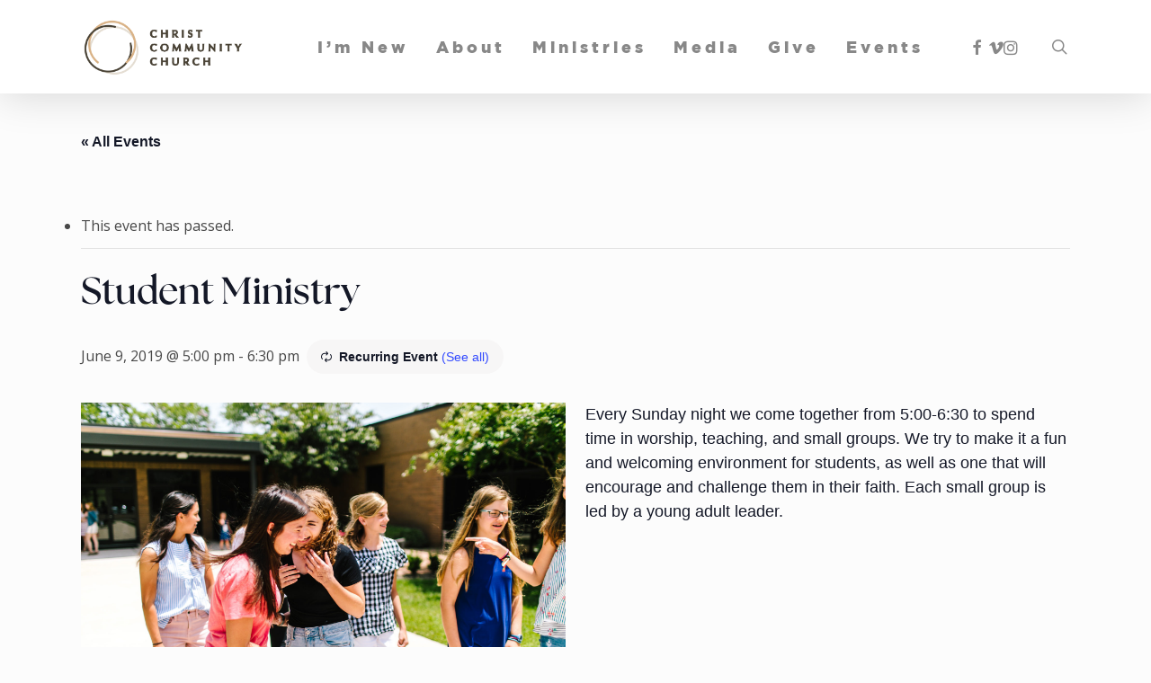

--- FILE ---
content_type: text/html; charset=UTF-8
request_url: https://www.c3houston.org/event/student-ministry/2023-03-19/
body_size: 30094
content:
<!doctype html><html lang="en-US" class="no-js"><head><meta charset="UTF-8"><meta name="viewport" content="width=device-width, initial-scale=1, maximum-scale=1, user-scalable=0" /><link rel="shortcut icon" href="https://www.c3houston.org/wp-content/uploads/favicon-min.png" /><link rel='stylesheet' id='tribe-events-views-v2-bootstrap-datepicker-styles-css' href='https://www.c3houston.org/wp-content/plugins/the-events-calendar/vendor/bootstrap-datepicker/css/bootstrap-datepicker.standalone.min.css?ver=6.15.13' type='text/css' media='all' /><link rel='stylesheet' id='tec-variables-skeleton-css' href='https://www.c3houston.org/wp-content/cache/autoptimize/autoptimize_single_9428f6bcbe2fc7ba08c8adfbecc4210c.php?ver=6.10.1' type='text/css' media='all' /><link rel='stylesheet' id='tribe-common-skeleton-style-css' href='https://www.c3houston.org/wp-content/cache/autoptimize/autoptimize_single_6fb380074d8423d95643ca9b83fdf6a1.php?ver=6.10.1' type='text/css' media='all' /><link rel='stylesheet' id='tribe-tooltipster-css-css' href='https://www.c3houston.org/wp-content/plugins/the-events-calendar/common/vendor/tooltipster/tooltipster.bundle.min.css?ver=6.10.1' type='text/css' media='all' /><link rel='stylesheet' id='tribe-events-views-v2-skeleton-css' href='https://www.c3houston.org/wp-content/cache/autoptimize/autoptimize_single_f7b8771a3bbfc9c1be53b3b2ec25755e.php?ver=6.15.13' type='text/css' media='all' /><link rel='stylesheet' id='tec-variables-full-css' href='https://www.c3houston.org/wp-content/cache/autoptimize/autoptimize_single_0a0888654a06c91e362d9a1177e45d2e.php?ver=6.10.1' type='text/css' media='all' /><link rel='stylesheet' id='tribe-common-full-style-css' href='https://www.c3houston.org/wp-content/cache/autoptimize/autoptimize_single_3e5e19d3b00d0fd56902fd3ae2047579.php?ver=6.10.1' type='text/css' media='all' /><link rel='stylesheet' id='tribe-events-views-v2-full-css' href='https://www.c3houston.org/wp-content/cache/autoptimize/autoptimize_single_86df9630ed6f7af6a4470b52119bd259.php?ver=6.15.13' type='text/css' media='all' /><link rel='stylesheet' id='tribe-events-views-v2-print-css' href='https://www.c3houston.org/wp-content/cache/autoptimize/autoptimize_single_f69387c53223dc1d31ea843245368a48.php?ver=6.15.13' type='text/css' media='print' /><link rel='stylesheet' id='tribe-events-pro-views-v2-print-css' href='https://www.c3houston.org/wp-content/cache/autoptimize/autoptimize_single_f49d0d60a5c00497b32c32d46380da61.php?ver=7.7.11' type='text/css' media='print' /><meta name='robots' content='index, follow, max-image-preview:large, max-snippet:-1, max-video-preview:-1' /><title>Student Ministry - C3 Houston</title><link rel="canonical" href="https://www.c3houston.org/event/student-ministry/2019-06-09/" /><meta property="og:locale" content="en_US" /><meta property="og:type" content="article" /><meta property="og:title" content="Student Ministry - C3 Houston" /><meta property="og:url" content="https://www.c3houston.org/event/student-ministry/2019-06-09/" /><meta property="og:site_name" content="C3 Houston" /><meta property="article:publisher" content="https://www.facebook.com/C3Houston.org/" /><meta property="article:modified_time" content="2019-06-06T19:35:55+00:00" /><meta name="twitter:card" content="summary_large_image" /><meta name="twitter:label1" content="Est. reading time" /><meta name="twitter:data1" content="1 minute" /> <script type="application/ld+json" class="yoast-schema-graph">{"@context":"https://schema.org","@graph":[{"@type":"WebPage","@id":"https://www.c3houston.org/event/student-ministry/2019-06-09/","url":"https://www.c3houston.org/event/student-ministry/2019-06-09/","name":"Student Ministry - C3 Houston","isPartOf":{"@id":"https://www.c3houston.org/#website"},"datePublished":"2019-06-06T19:32:06+00:00","dateModified":"2019-06-06T19:35:55+00:00","breadcrumb":{"@id":"https://www.c3houston.org/event/student-ministry/2019-06-09/#breadcrumb"},"inLanguage":"en-US","potentialAction":[{"@type":"ReadAction","target":["https://www.c3houston.org/event/student-ministry/2019-06-09/"]}]},{"@type":"BreadcrumbList","@id":"https://www.c3houston.org/event/student-ministry/2019-06-09/#breadcrumb","itemListElement":[{"@type":"ListItem","position":1,"name":"Home","item":"https://www.c3houston.org/"},{"@type":"ListItem","position":2,"name":"Events","item":"https://www.c3houston.org/events/"},{"@type":"ListItem","position":3,"name":"Student Ministry"}]},{"@type":"WebSite","@id":"https://www.c3houston.org/#website","url":"https://www.c3houston.org/","name":"C3 Houston","description":"","publisher":{"@id":"https://www.c3houston.org/#organization"},"potentialAction":[{"@type":"SearchAction","target":{"@type":"EntryPoint","urlTemplate":"https://www.c3houston.org/?s={search_term_string}"},"query-input":{"@type":"PropertyValueSpecification","valueRequired":true,"valueName":"search_term_string"}}],"inLanguage":"en-US"},{"@type":"Organization","@id":"https://www.c3houston.org/#organization","name":"Christ Community Church","url":"https://www.c3houston.org/","logo":{"@type":"ImageObject","inLanguage":"en-US","@id":"https://www.c3houston.org/#/schema/logo/image/","url":"https://www.c3houston.org/wp-content/uploads/Logo_Color_SMALL-min.png","contentUrl":"https://www.c3houston.org/wp-content/uploads/Logo_Color_SMALL-min.png","width":245,"height":64,"caption":"Christ Community Church"},"image":{"@id":"https://www.c3houston.org/#/schema/logo/image/"},"sameAs":["https://www.facebook.com/C3Houston.org/","https://www.instagram.com/C3hou/"]},{"@type":"Event","name":"Student Ministry","description":"","url":"https://www.c3houston.org/event/student-ministry/2019-06-09/","eventAttendanceMode":"https://schema.org/OfflineEventAttendanceMode","eventStatus":"https://schema.org/EventScheduled","startDate":"2019-06-09T17:00:00-05:00","endDate":"2019-06-09T18:30:00-05:00","location":{"@type":"Place","name":"C3 Houston","description":"","url":"https://www.c3houston.org/venue/c3-houston/","address":{"@type":"PostalAddress","streetAddress":"1303 Sherwood Forest St","addressLocality":"Houston","addressRegion":"TX","postalCode":"77043","addressCountry":"United States"},"telephone":"","sameAs":"https://www.c3houston.org"},"organizer":{"@type":"Person","name":"Richmond Howard","description":"","url":"","telephone":"","email":"&#114;&#105;ch&#109;&#111;&#110;d&#64;&#99;&#51;h&#111;&#117;s&#116;&#111;n.&#111;&#114;g"},"@id":"https://www.c3houston.org/event/student-ministry/2019-06-09/#event","mainEntityOfPage":{"@id":"https://www.c3houston.org/event/student-ministry/2019-06-09/"}}]}</script> <link rel='dns-prefetch' href='//connect.facebook.net' /><link rel='dns-prefetch' href='//fonts.googleapis.com' /><link href='https://fonts.gstatic.com' crossorigin rel='preconnect' /><link rel="alternate" type="application/rss+xml" title="C3 Houston &raquo; Feed" href="https://www.c3houston.org/feed/" /><link rel="alternate" type="application/rss+xml" title="C3 Houston &raquo; Comments Feed" href="https://www.c3houston.org/comments/feed/" /><link rel="alternate" type="text/calendar" title="C3 Houston &raquo; iCal Feed" href="https://www.c3houston.org/events/?ical=1" /><link rel="alternate" title="oEmbed (JSON)" type="application/json+oembed" href="https://www.c3houston.org/wp-json/oembed/1.0/embed?url=https%3A%2F%2Fwww.c3houston.org%2Fevent%2Fstudent-ministry%2F2019-06-09%2F" /><link rel="alternate" title="oEmbed (XML)" type="text/xml+oembed" href="https://www.c3houston.org/wp-json/oembed/1.0/embed?url=https%3A%2F%2Fwww.c3houston.org%2Fevent%2Fstudent-ministry%2F2019-06-09%2F&#038;format=xml" /><style id='wp-img-auto-sizes-contain-inline-css' type='text/css'>img:is([sizes=auto i],[sizes^="auto," i]){contain-intrinsic-size:3000px 1500px}
/*# sourceURL=wp-img-auto-sizes-contain-inline-css */</style><style id='cf-frontend-style-inline-css' type='text/css'>@font-face {
	font-family: 'gothamblack';
	font-weight: 700;
	src: url('https://www.c3houston.org/wp-content/uploads/Gotham-Black-Regular.ttf') format('truetype');
}
@font-face {
	font-family: 'theseasons';
	font-weight: 700;
	src: url('https://www.c3houston.org/wp-content/uploads/TheSeasons-Bd.otf') format('OpenType');
}
@font-face {
	font-family: 'theseasons';
	font-weight: 400;
	src: url('https://www.c3houston.org/wp-content/uploads/TheSeasons-Lt.otf') format('OpenType');
}
/*# sourceURL=cf-frontend-style-inline-css */</style><link rel='stylesheet' id='tribe-events-full-pro-calendar-style-css' href='https://www.c3houston.org/wp-content/cache/autoptimize/autoptimize_single_8bc4c95821ce01552d92200ac4128dca.php?ver=7.7.11' type='text/css' media='all' /><link rel='stylesheet' id='tribe-events-virtual-skeleton-css' href='https://www.c3houston.org/wp-content/cache/autoptimize/autoptimize_single_a71e56845a7039faa0dd586fefed87f4.php?ver=7.7.11' type='text/css' media='all' /><link rel='stylesheet' id='tribe-events-virtual-full-css' href='https://www.c3houston.org/wp-content/cache/autoptimize/autoptimize_single_052a99b052dff1d1053dcb7052bec9e6.php?ver=7.7.11' type='text/css' media='all' /><link rel='stylesheet' id='tribe-events-virtual-single-skeleton-css' href='https://www.c3houston.org/wp-content/cache/autoptimize/autoptimize_single_09c8595faefd7445c67645cf5fcf7313.php?ver=7.7.11' type='text/css' media='all' /><link rel='stylesheet' id='tribe-events-virtual-single-full-css' href='https://www.c3houston.org/wp-content/cache/autoptimize/autoptimize_single_dcd2c5120a305771ac16440e97932363.php?ver=7.7.11' type='text/css' media='all' /><link rel='stylesheet' id='tec-events-pro-single-css' href='https://www.c3houston.org/wp-content/cache/autoptimize/autoptimize_single_193643ed6126dab538811c40d10d2c0e.php?ver=7.7.11' type='text/css' media='all' /><link rel='stylesheet' id='tribe-events-calendar-pro-style-css' href='https://www.c3houston.org/wp-content/cache/autoptimize/autoptimize_single_8bc4c95821ce01552d92200ac4128dca.php?ver=7.7.11' type='text/css' media='all' /><link rel='stylesheet' id='tribe-events-pro-mini-calendar-block-styles-css' href='https://www.c3houston.org/wp-content/cache/autoptimize/autoptimize_single_33d33fea8e7183287e468966ad85f0c7.php?ver=7.7.11' type='text/css' media='all' /><link rel='stylesheet' id='tribe-events-v2-single-skeleton-css' href='https://www.c3houston.org/wp-content/cache/autoptimize/autoptimize_single_7816200b8ee0ebe7d38d0b346de2b663.php?ver=6.15.13' type='text/css' media='all' /><link rel='stylesheet' id='tribe-events-v2-single-skeleton-full-css' href='https://www.c3houston.org/wp-content/cache/autoptimize/autoptimize_single_83dc36b228f07959815f738ec54f84e2.php?ver=6.15.13' type='text/css' media='all' /><link rel='stylesheet' id='tribe-events-virtual-single-v2-skeleton-css' href='https://www.c3houston.org/wp-content/cache/autoptimize/autoptimize_single_984092c2743910e67288969f636fa0b9.php?ver=7.7.11' type='text/css' media='all' /><link rel='stylesheet' id='tribe-events-virtual-single-v2-full-css' href='https://www.c3houston.org/wp-content/cache/autoptimize/autoptimize_single_099fd8f492f82b888896345f7d36b08e.php?ver=7.7.11' type='text/css' media='all' /><link rel='stylesheet' id='tribe-events-v2-virtual-single-block-css' href='https://www.c3houston.org/wp-content/cache/autoptimize/autoptimize_single_9425810e5c34a3c4b41419a02bb6299e.php?ver=7.7.11' type='text/css' media='all' /><style id='wp-emoji-styles-inline-css' type='text/css'>img.wp-smiley, img.emoji {
		display: inline !important;
		border: none !important;
		box-shadow: none !important;
		height: 1em !important;
		width: 1em !important;
		margin: 0 0.07em !important;
		vertical-align: -0.1em !important;
		background: none !important;
		padding: 0 !important;
	}
/*# sourceURL=wp-emoji-styles-inline-css */</style><link rel='stylesheet' id='wp-block-library-css' href='https://www.c3houston.org/wp-includes/css/dist/block-library/style.min.css?ver=6.9' type='text/css' media='all' /><style id='global-styles-inline-css' type='text/css'>:root{--wp--preset--aspect-ratio--square: 1;--wp--preset--aspect-ratio--4-3: 4/3;--wp--preset--aspect-ratio--3-4: 3/4;--wp--preset--aspect-ratio--3-2: 3/2;--wp--preset--aspect-ratio--2-3: 2/3;--wp--preset--aspect-ratio--16-9: 16/9;--wp--preset--aspect-ratio--9-16: 9/16;--wp--preset--color--black: #000000;--wp--preset--color--cyan-bluish-gray: #abb8c3;--wp--preset--color--white: #ffffff;--wp--preset--color--pale-pink: #f78da7;--wp--preset--color--vivid-red: #cf2e2e;--wp--preset--color--luminous-vivid-orange: #ff6900;--wp--preset--color--luminous-vivid-amber: #fcb900;--wp--preset--color--light-green-cyan: #7bdcb5;--wp--preset--color--vivid-green-cyan: #00d084;--wp--preset--color--pale-cyan-blue: #8ed1fc;--wp--preset--color--vivid-cyan-blue: #0693e3;--wp--preset--color--vivid-purple: #9b51e0;--wp--preset--gradient--vivid-cyan-blue-to-vivid-purple: linear-gradient(135deg,rgb(6,147,227) 0%,rgb(155,81,224) 100%);--wp--preset--gradient--light-green-cyan-to-vivid-green-cyan: linear-gradient(135deg,rgb(122,220,180) 0%,rgb(0,208,130) 100%);--wp--preset--gradient--luminous-vivid-amber-to-luminous-vivid-orange: linear-gradient(135deg,rgb(252,185,0) 0%,rgb(255,105,0) 100%);--wp--preset--gradient--luminous-vivid-orange-to-vivid-red: linear-gradient(135deg,rgb(255,105,0) 0%,rgb(207,46,46) 100%);--wp--preset--gradient--very-light-gray-to-cyan-bluish-gray: linear-gradient(135deg,rgb(238,238,238) 0%,rgb(169,184,195) 100%);--wp--preset--gradient--cool-to-warm-spectrum: linear-gradient(135deg,rgb(74,234,220) 0%,rgb(151,120,209) 20%,rgb(207,42,186) 40%,rgb(238,44,130) 60%,rgb(251,105,98) 80%,rgb(254,248,76) 100%);--wp--preset--gradient--blush-light-purple: linear-gradient(135deg,rgb(255,206,236) 0%,rgb(152,150,240) 100%);--wp--preset--gradient--blush-bordeaux: linear-gradient(135deg,rgb(254,205,165) 0%,rgb(254,45,45) 50%,rgb(107,0,62) 100%);--wp--preset--gradient--luminous-dusk: linear-gradient(135deg,rgb(255,203,112) 0%,rgb(199,81,192) 50%,rgb(65,88,208) 100%);--wp--preset--gradient--pale-ocean: linear-gradient(135deg,rgb(255,245,203) 0%,rgb(182,227,212) 50%,rgb(51,167,181) 100%);--wp--preset--gradient--electric-grass: linear-gradient(135deg,rgb(202,248,128) 0%,rgb(113,206,126) 100%);--wp--preset--gradient--midnight: linear-gradient(135deg,rgb(2,3,129) 0%,rgb(40,116,252) 100%);--wp--preset--font-size--small: 13px;--wp--preset--font-size--medium: 20px;--wp--preset--font-size--large: 36px;--wp--preset--font-size--x-large: 42px;--wp--preset--spacing--20: 0.44rem;--wp--preset--spacing--30: 0.67rem;--wp--preset--spacing--40: 1rem;--wp--preset--spacing--50: 1.5rem;--wp--preset--spacing--60: 2.25rem;--wp--preset--spacing--70: 3.38rem;--wp--preset--spacing--80: 5.06rem;--wp--preset--shadow--natural: 6px 6px 9px rgba(0, 0, 0, 0.2);--wp--preset--shadow--deep: 12px 12px 50px rgba(0, 0, 0, 0.4);--wp--preset--shadow--sharp: 6px 6px 0px rgba(0, 0, 0, 0.2);--wp--preset--shadow--outlined: 6px 6px 0px -3px rgb(255, 255, 255), 6px 6px rgb(0, 0, 0);--wp--preset--shadow--crisp: 6px 6px 0px rgb(0, 0, 0);}:root { --wp--style--global--content-size: 1300px;--wp--style--global--wide-size: 1300px; }:where(body) { margin: 0; }.wp-site-blocks > .alignleft { float: left; margin-right: 2em; }.wp-site-blocks > .alignright { float: right; margin-left: 2em; }.wp-site-blocks > .aligncenter { justify-content: center; margin-left: auto; margin-right: auto; }:where(.is-layout-flex){gap: 0.5em;}:where(.is-layout-grid){gap: 0.5em;}.is-layout-flow > .alignleft{float: left;margin-inline-start: 0;margin-inline-end: 2em;}.is-layout-flow > .alignright{float: right;margin-inline-start: 2em;margin-inline-end: 0;}.is-layout-flow > .aligncenter{margin-left: auto !important;margin-right: auto !important;}.is-layout-constrained > .alignleft{float: left;margin-inline-start: 0;margin-inline-end: 2em;}.is-layout-constrained > .alignright{float: right;margin-inline-start: 2em;margin-inline-end: 0;}.is-layout-constrained > .aligncenter{margin-left: auto !important;margin-right: auto !important;}.is-layout-constrained > :where(:not(.alignleft):not(.alignright):not(.alignfull)){max-width: var(--wp--style--global--content-size);margin-left: auto !important;margin-right: auto !important;}.is-layout-constrained > .alignwide{max-width: var(--wp--style--global--wide-size);}body .is-layout-flex{display: flex;}.is-layout-flex{flex-wrap: wrap;align-items: center;}.is-layout-flex > :is(*, div){margin: 0;}body .is-layout-grid{display: grid;}.is-layout-grid > :is(*, div){margin: 0;}body{padding-top: 0px;padding-right: 0px;padding-bottom: 0px;padding-left: 0px;}:root :where(.wp-element-button, .wp-block-button__link){background-color: #32373c;border-width: 0;color: #fff;font-family: inherit;font-size: inherit;font-style: inherit;font-weight: inherit;letter-spacing: inherit;line-height: inherit;padding-top: calc(0.667em + 2px);padding-right: calc(1.333em + 2px);padding-bottom: calc(0.667em + 2px);padding-left: calc(1.333em + 2px);text-decoration: none;text-transform: inherit;}.has-black-color{color: var(--wp--preset--color--black) !important;}.has-cyan-bluish-gray-color{color: var(--wp--preset--color--cyan-bluish-gray) !important;}.has-white-color{color: var(--wp--preset--color--white) !important;}.has-pale-pink-color{color: var(--wp--preset--color--pale-pink) !important;}.has-vivid-red-color{color: var(--wp--preset--color--vivid-red) !important;}.has-luminous-vivid-orange-color{color: var(--wp--preset--color--luminous-vivid-orange) !important;}.has-luminous-vivid-amber-color{color: var(--wp--preset--color--luminous-vivid-amber) !important;}.has-light-green-cyan-color{color: var(--wp--preset--color--light-green-cyan) !important;}.has-vivid-green-cyan-color{color: var(--wp--preset--color--vivid-green-cyan) !important;}.has-pale-cyan-blue-color{color: var(--wp--preset--color--pale-cyan-blue) !important;}.has-vivid-cyan-blue-color{color: var(--wp--preset--color--vivid-cyan-blue) !important;}.has-vivid-purple-color{color: var(--wp--preset--color--vivid-purple) !important;}.has-black-background-color{background-color: var(--wp--preset--color--black) !important;}.has-cyan-bluish-gray-background-color{background-color: var(--wp--preset--color--cyan-bluish-gray) !important;}.has-white-background-color{background-color: var(--wp--preset--color--white) !important;}.has-pale-pink-background-color{background-color: var(--wp--preset--color--pale-pink) !important;}.has-vivid-red-background-color{background-color: var(--wp--preset--color--vivid-red) !important;}.has-luminous-vivid-orange-background-color{background-color: var(--wp--preset--color--luminous-vivid-orange) !important;}.has-luminous-vivid-amber-background-color{background-color: var(--wp--preset--color--luminous-vivid-amber) !important;}.has-light-green-cyan-background-color{background-color: var(--wp--preset--color--light-green-cyan) !important;}.has-vivid-green-cyan-background-color{background-color: var(--wp--preset--color--vivid-green-cyan) !important;}.has-pale-cyan-blue-background-color{background-color: var(--wp--preset--color--pale-cyan-blue) !important;}.has-vivid-cyan-blue-background-color{background-color: var(--wp--preset--color--vivid-cyan-blue) !important;}.has-vivid-purple-background-color{background-color: var(--wp--preset--color--vivid-purple) !important;}.has-black-border-color{border-color: var(--wp--preset--color--black) !important;}.has-cyan-bluish-gray-border-color{border-color: var(--wp--preset--color--cyan-bluish-gray) !important;}.has-white-border-color{border-color: var(--wp--preset--color--white) !important;}.has-pale-pink-border-color{border-color: var(--wp--preset--color--pale-pink) !important;}.has-vivid-red-border-color{border-color: var(--wp--preset--color--vivid-red) !important;}.has-luminous-vivid-orange-border-color{border-color: var(--wp--preset--color--luminous-vivid-orange) !important;}.has-luminous-vivid-amber-border-color{border-color: var(--wp--preset--color--luminous-vivid-amber) !important;}.has-light-green-cyan-border-color{border-color: var(--wp--preset--color--light-green-cyan) !important;}.has-vivid-green-cyan-border-color{border-color: var(--wp--preset--color--vivid-green-cyan) !important;}.has-pale-cyan-blue-border-color{border-color: var(--wp--preset--color--pale-cyan-blue) !important;}.has-vivid-cyan-blue-border-color{border-color: var(--wp--preset--color--vivid-cyan-blue) !important;}.has-vivid-purple-border-color{border-color: var(--wp--preset--color--vivid-purple) !important;}.has-vivid-cyan-blue-to-vivid-purple-gradient-background{background: var(--wp--preset--gradient--vivid-cyan-blue-to-vivid-purple) !important;}.has-light-green-cyan-to-vivid-green-cyan-gradient-background{background: var(--wp--preset--gradient--light-green-cyan-to-vivid-green-cyan) !important;}.has-luminous-vivid-amber-to-luminous-vivid-orange-gradient-background{background: var(--wp--preset--gradient--luminous-vivid-amber-to-luminous-vivid-orange) !important;}.has-luminous-vivid-orange-to-vivid-red-gradient-background{background: var(--wp--preset--gradient--luminous-vivid-orange-to-vivid-red) !important;}.has-very-light-gray-to-cyan-bluish-gray-gradient-background{background: var(--wp--preset--gradient--very-light-gray-to-cyan-bluish-gray) !important;}.has-cool-to-warm-spectrum-gradient-background{background: var(--wp--preset--gradient--cool-to-warm-spectrum) !important;}.has-blush-light-purple-gradient-background{background: var(--wp--preset--gradient--blush-light-purple) !important;}.has-blush-bordeaux-gradient-background{background: var(--wp--preset--gradient--blush-bordeaux) !important;}.has-luminous-dusk-gradient-background{background: var(--wp--preset--gradient--luminous-dusk) !important;}.has-pale-ocean-gradient-background{background: var(--wp--preset--gradient--pale-ocean) !important;}.has-electric-grass-gradient-background{background: var(--wp--preset--gradient--electric-grass) !important;}.has-midnight-gradient-background{background: var(--wp--preset--gradient--midnight) !important;}.has-small-font-size{font-size: var(--wp--preset--font-size--small) !important;}.has-medium-font-size{font-size: var(--wp--preset--font-size--medium) !important;}.has-large-font-size{font-size: var(--wp--preset--font-size--large) !important;}.has-x-large-font-size{font-size: var(--wp--preset--font-size--x-large) !important;}
/*# sourceURL=global-styles-inline-css */</style><link rel='stylesheet' id='mediaelement-css' href='https://www.c3houston.org/wp-includes/js/mediaelement/mediaelementplayer-legacy.min.css?ver=4.2.17' type='text/css' media='all' /><link rel='stylesheet' id='wp-mediaelement-css' href='https://www.c3houston.org/wp-includes/js/mediaelement/wp-mediaelement.min.css?ver=6.9' type='text/css' media='all' /><style id='wp-mediaelement-inline-css' type='text/css'>body .mejs-container .mejs-controls >.mejs-horizontal-volume-slider{height:26px;width:56px;position:relative;display:block;float:left;}.mejs-controls .mejs-horizontal-volume-slider .mejs-horizontal-volume-total{background:rgba(255,255,255,.33)}.mejs-controls .mejs-button button:focus{outline:none}body[data-button-style*="_rounded"] .mejs-button>button,body[data-button-style^="rounded"] .mejs-controls .mejs-pause button,body .mejs-controls .mejs-pause{border-radius:0!important;}.mejs-controls .mejs-time-rail .mejs-time-loaded{background-color:rgba(255,255,255,0.3)!important}.mejs-video .mejs-controls .mejs-time-rail{padding-top:12px}.mejs-audio .mejs-controls .mejs-time-rail{padding-top:11px}.mejs-video .mejs-controls .mejs-time-rail .mejs-time-current,.mejs-video .mejs-controls .mejs-time-rail span,.mejs-video .mejs-controls .mejs-time-rail a,.mejs-video .mejs-controls .mejs-time-rail .mejs-time-loaded{height:8px}.mejs-audio .mejs-controls .mejs-time-rail .mejs-time-current,.mejs-audio .mejs-controls .mejs-time-rail span,.mejs-audio .mejs-controls .mejs-time-rail a,.mejs-audio .mejs-controls .mejs-time-rail .mejs-time-loaded{height:8px}#ajax-content-wrap .mejs-container{background-color:transparent;background-image:none!important}.wp-video{margin-bottom:20px;}.wp-video,.mejs-container .mejs-poster img{max-width:none!important;width:100%!important}.wp-video-shortcode.mejs-container .mejs-poster img{visibility:hidden;display:block;margin-bottom:0;}.mejs-container-fullscreen .mejs-poster img{height:100%!important}body .mejs-poster{background-size:cover}body .mejs-container .mejs-controls .mejs-time{opacity:0.8;}body .mejs-controls button{transition:opacity 0.15s ease}body .mejs-controls button:hover,.mejs-controls .mejs-fullscreen-button:hover button{opacity:0.8}#ajax-content-wrap .mejs-controls .mejs-time-rail .mejs-time-total{background-color:rgba(255,255,255,0.25)}.mejs-controls .mejs-horizontal-volume-slider .mejs-horizontal-volume-current{background:transparent!important}body .mejs-controls .mejs-button button{font-size:18px;color:#fff;width:auto;position:relative;display:inline-block;}body .mejs-controls .mejs-button:not(.mejs-replay) button{background-image:none}body .mejs-controls .mejs-button.mejs-replay button{width:20px;}body .mejs-controls button:before{text-decoration:inherit;display:inline-block;speak:none}body .mejs-controls .mejs-play button:before{content:"\e052"}body .mejs-controls .mejs-mute button:before{content:"\e098"}body .mejs-controls .mejs-unmute button:before{content:"\e099"}body .mejs-controls .mejs-fullscreen-button button:before{content:"\e110";font-size:17px}body .mejs-controls .mejs-fullscreen-button.mejs-unfullscreen button:before{content:"\e111"}body .mejs-button.mejs-volume-button{margin-left:5px}body .mejs-controls .mejs-pause{top:2px;left:2px;position:relative;}body .mejs-controls .mejs-pause button{border-left:3px solid #fff;border-right:3px solid #fff;width:9px;height:12px;right:3px;top:2px}#ajax-content-wrap .mejs-container.mejs-audio{height:44px!important;background-color:rgba(0,0,0,1)}#ajax-content-wrap .mejs-container.mejs-audio .mejs-playpause-button{margin-left:0;}body .mejs-container.mejs-audio .mejs-controls{height:42px}body .mejs-container:not(.mejs-audio) .mejs-controls:before{background:linear-gradient(rgba(255,255,255,0) -2%,rgba(0,0,0,0) 35%,rgba(0,0,0,0.04) 44%,rgba(0,0,0,0.8) 100%,rgba(0,0,0,0.6) 100%);position:absolute;bottom:0;left:0;width:100%;height:400%;z-index:11;border-radius:4px;content:" "}body .mfp-wrap .mfp-content .mejs-container:not(.mejs-audio) .mejs-controls:before{border-radius:0;}body .mejs-container .mejs-controls >*{z-index:100;position:relative}body .mejs-container .mejs-controls{background:none!important;height:50px}#ajax-content-wrap .mejs-playpause-button{margin-left:20px}#ajax-content-wrap .mejs-fullscreen-button{margin-right:20px}body .mejs-video .mejs-controls .mejs-time-rail .mejs-time-float{color:#fff;border:none;background-color:transparent}body .mejs-controls .mejs-time-rail .mejs-time-float-corner{border-color:transparent transparent}body .mejs-audio .mejs-controls .mejs-time-rail .mejs-time-float{border:none;background-color:#fff;height:15px;box-shadow:0 2px 12px rgba(0,0,0,0.25)}
/*# sourceURL=wp-mediaelement-inline-css */</style><link rel='stylesheet' id='view_editor_gutenberg_frontend_assets-css' href='https://www.c3houston.org/wp-content/cache/autoptimize/autoptimize_single_7e0bbd593bc913a5f833acbd7d7001fb.php?ver=3.6.21' type='text/css' media='all' /><style id='view_editor_gutenberg_frontend_assets-inline-css' type='text/css'>.wpv-sort-list-dropdown.wpv-sort-list-dropdown-style-default > span.wpv-sort-list,.wpv-sort-list-dropdown.wpv-sort-list-dropdown-style-default .wpv-sort-list-item {border-color: #cdcdcd;}.wpv-sort-list-dropdown.wpv-sort-list-dropdown-style-default .wpv-sort-list-item a {color: #444;background-color: #fff;}.wpv-sort-list-dropdown.wpv-sort-list-dropdown-style-default a:hover,.wpv-sort-list-dropdown.wpv-sort-list-dropdown-style-default a:focus {color: #000;background-color: #eee;}.wpv-sort-list-dropdown.wpv-sort-list-dropdown-style-default .wpv-sort-list-item.wpv-sort-list-current a {color: #000;background-color: #eee;}
.wpv-sort-list-dropdown.wpv-sort-list-dropdown-style-default > span.wpv-sort-list,.wpv-sort-list-dropdown.wpv-sort-list-dropdown-style-default .wpv-sort-list-item {border-color: #cdcdcd;}.wpv-sort-list-dropdown.wpv-sort-list-dropdown-style-default .wpv-sort-list-item a {color: #444;background-color: #fff;}.wpv-sort-list-dropdown.wpv-sort-list-dropdown-style-default a:hover,.wpv-sort-list-dropdown.wpv-sort-list-dropdown-style-default a:focus {color: #000;background-color: #eee;}.wpv-sort-list-dropdown.wpv-sort-list-dropdown-style-default .wpv-sort-list-item.wpv-sort-list-current a {color: #000;background-color: #eee;}.wpv-sort-list-dropdown.wpv-sort-list-dropdown-style-grey > span.wpv-sort-list,.wpv-sort-list-dropdown.wpv-sort-list-dropdown-style-grey .wpv-sort-list-item {border-color: #cdcdcd;}.wpv-sort-list-dropdown.wpv-sort-list-dropdown-style-grey .wpv-sort-list-item a {color: #444;background-color: #eeeeee;}.wpv-sort-list-dropdown.wpv-sort-list-dropdown-style-grey a:hover,.wpv-sort-list-dropdown.wpv-sort-list-dropdown-style-grey a:focus {color: #000;background-color: #e5e5e5;}.wpv-sort-list-dropdown.wpv-sort-list-dropdown-style-grey .wpv-sort-list-item.wpv-sort-list-current a {color: #000;background-color: #e5e5e5;}
.wpv-sort-list-dropdown.wpv-sort-list-dropdown-style-default > span.wpv-sort-list,.wpv-sort-list-dropdown.wpv-sort-list-dropdown-style-default .wpv-sort-list-item {border-color: #cdcdcd;}.wpv-sort-list-dropdown.wpv-sort-list-dropdown-style-default .wpv-sort-list-item a {color: #444;background-color: #fff;}.wpv-sort-list-dropdown.wpv-sort-list-dropdown-style-default a:hover,.wpv-sort-list-dropdown.wpv-sort-list-dropdown-style-default a:focus {color: #000;background-color: #eee;}.wpv-sort-list-dropdown.wpv-sort-list-dropdown-style-default .wpv-sort-list-item.wpv-sort-list-current a {color: #000;background-color: #eee;}.wpv-sort-list-dropdown.wpv-sort-list-dropdown-style-grey > span.wpv-sort-list,.wpv-sort-list-dropdown.wpv-sort-list-dropdown-style-grey .wpv-sort-list-item {border-color: #cdcdcd;}.wpv-sort-list-dropdown.wpv-sort-list-dropdown-style-grey .wpv-sort-list-item a {color: #444;background-color: #eeeeee;}.wpv-sort-list-dropdown.wpv-sort-list-dropdown-style-grey a:hover,.wpv-sort-list-dropdown.wpv-sort-list-dropdown-style-grey a:focus {color: #000;background-color: #e5e5e5;}.wpv-sort-list-dropdown.wpv-sort-list-dropdown-style-grey .wpv-sort-list-item.wpv-sort-list-current a {color: #000;background-color: #e5e5e5;}.wpv-sort-list-dropdown.wpv-sort-list-dropdown-style-blue > span.wpv-sort-list,.wpv-sort-list-dropdown.wpv-sort-list-dropdown-style-blue .wpv-sort-list-item {border-color: #0099cc;}.wpv-sort-list-dropdown.wpv-sort-list-dropdown-style-blue .wpv-sort-list-item a {color: #444;background-color: #cbddeb;}.wpv-sort-list-dropdown.wpv-sort-list-dropdown-style-blue a:hover,.wpv-sort-list-dropdown.wpv-sort-list-dropdown-style-blue a:focus {color: #000;background-color: #95bedd;}.wpv-sort-list-dropdown.wpv-sort-list-dropdown-style-blue .wpv-sort-list-item.wpv-sort-list-current a {color: #000;background-color: #95bedd;}
/*# sourceURL=view_editor_gutenberg_frontend_assets-inline-css */</style><link rel='stylesheet' id='tribe-events-v2-single-blocks-css' href='https://www.c3houston.org/wp-content/cache/autoptimize/autoptimize_single_8e04b6022859eec337b93a7e4f047dbf.php?ver=6.15.13' type='text/css' media='all' /><link rel='stylesheet' id='dashicons-css' href='https://www.c3houston.org/wp-includes/css/dashicons.min.css?ver=6.9' type='text/css' media='all' /><link rel='stylesheet' id='admin-bar-css' href='https://www.c3houston.org/wp-includes/css/admin-bar.min.css?ver=6.9' type='text/css' media='all' /><style id='admin-bar-inline-css' type='text/css'>/* Hide CanvasJS credits for P404 charts specifically */
    #p404RedirectChart .canvasjs-chart-credit {
        display: none !important;
    }
    
    #p404RedirectChart canvas {
        border-radius: 6px;
    }

    .p404-redirect-adminbar-weekly-title {
        font-weight: bold;
        font-size: 14px;
        color: #fff;
        margin-bottom: 6px;
    }

    #wpadminbar #wp-admin-bar-p404_free_top_button .ab-icon:before {
        content: "\f103";
        color: #dc3545;
        top: 3px;
    }
    
    #wp-admin-bar-p404_free_top_button .ab-item {
        min-width: 80px !important;
        padding: 0px !important;
    }
    
    /* Ensure proper positioning and z-index for P404 dropdown */
    .p404-redirect-adminbar-dropdown-wrap { 
        min-width: 0; 
        padding: 0;
        position: static !important;
    }
    
    #wpadminbar #wp-admin-bar-p404_free_top_button_dropdown {
        position: static !important;
    }
    
    #wpadminbar #wp-admin-bar-p404_free_top_button_dropdown .ab-item {
        padding: 0 !important;
        margin: 0 !important;
    }
    
    .p404-redirect-dropdown-container {
        min-width: 340px;
        padding: 18px 18px 12px 18px;
        background: #23282d !important;
        color: #fff;
        border-radius: 12px;
        box-shadow: 0 8px 32px rgba(0,0,0,0.25);
        margin-top: 10px;
        position: relative !important;
        z-index: 999999 !important;
        display: block !important;
        border: 1px solid #444;
    }
    
    /* Ensure P404 dropdown appears on hover */
    #wpadminbar #wp-admin-bar-p404_free_top_button .p404-redirect-dropdown-container { 
        display: none !important;
    }
    
    #wpadminbar #wp-admin-bar-p404_free_top_button:hover .p404-redirect-dropdown-container { 
        display: block !important;
    }
    
    #wpadminbar #wp-admin-bar-p404_free_top_button:hover #wp-admin-bar-p404_free_top_button_dropdown .p404-redirect-dropdown-container {
        display: block !important;
    }
    
    .p404-redirect-card {
        background: #2c3338;
        border-radius: 8px;
        padding: 18px 18px 12px 18px;
        box-shadow: 0 2px 8px rgba(0,0,0,0.07);
        display: flex;
        flex-direction: column;
        align-items: flex-start;
        border: 1px solid #444;
    }
    
    .p404-redirect-btn {
        display: inline-block;
        background: #dc3545;
        color: #fff !important;
        font-weight: bold;
        padding: 5px 22px;
        border-radius: 8px;
        text-decoration: none;
        font-size: 17px;
        transition: background 0.2s, box-shadow 0.2s;
        margin-top: 8px;
        box-shadow: 0 2px 8px rgba(220,53,69,0.15);
        text-align: center;
        line-height: 1.6;
    }
    
    .p404-redirect-btn:hover {
        background: #c82333;
        color: #fff !important;
        box-shadow: 0 4px 16px rgba(220,53,69,0.25);
    }
    
    /* Prevent conflicts with other admin bar dropdowns */
    #wpadminbar .ab-top-menu > li:hover > .ab-item,
    #wpadminbar .ab-top-menu > li.hover > .ab-item {
        z-index: auto;
    }
    
    #wpadminbar #wp-admin-bar-p404_free_top_button:hover > .ab-item {
        z-index: 999998 !important;
    }
    
/*# sourceURL=admin-bar-inline-css */</style><link rel='stylesheet' id='salient-social-css' href='https://www.c3houston.org/wp-content/cache/autoptimize/autoptimize_single_331bae48db2930d7612ae1b2ffcb9c4c.php?ver=1.2.6' type='text/css' media='all' /><style id='salient-social-inline-css' type='text/css'>.sharing-default-minimal .nectar-love.loved,
  body .nectar-social[data-color-override="override"].fixed > a:before, 
  body .nectar-social[data-color-override="override"].fixed .nectar-social-inner a,
  .sharing-default-minimal .nectar-social[data-color-override="override"] .nectar-social-inner a:hover,
  .nectar-social.vertical[data-color-override="override"] .nectar-social-inner a:hover {
    background-color: #000000;
  }
  .nectar-social.hover .nectar-love.loved,
  .nectar-social.hover > .nectar-love-button a:hover,
  .nectar-social[data-color-override="override"].hover > div a:hover,
  #single-below-header .nectar-social[data-color-override="override"].hover > div a:hover,
  .nectar-social[data-color-override="override"].hover .share-btn:hover,
  .sharing-default-minimal .nectar-social[data-color-override="override"] .nectar-social-inner a {
    border-color: #000000;
  }
  #single-below-header .nectar-social.hover .nectar-love.loved i,
  #single-below-header .nectar-social.hover[data-color-override="override"] a:hover,
  #single-below-header .nectar-social.hover[data-color-override="override"] a:hover i,
  #single-below-header .nectar-social.hover .nectar-love-button a:hover i,
  .nectar-love:hover i,
  .hover .nectar-love:hover .total_loves,
  .nectar-love.loved i,
  .nectar-social.hover .nectar-love.loved .total_loves,
  .nectar-social.hover .share-btn:hover, 
  .nectar-social[data-color-override="override"].hover .nectar-social-inner a:hover,
  .nectar-social[data-color-override="override"].hover > div:hover span,
  .sharing-default-minimal .nectar-social[data-color-override="override"] .nectar-social-inner a:not(:hover) i,
  .sharing-default-minimal .nectar-social[data-color-override="override"] .nectar-social-inner a:not(:hover) {
    color: #000000;
  }
/*# sourceURL=salient-social-inline-css */</style><link rel='stylesheet' id='tribe-events-block-event-venue-css' href='https://www.c3houston.org/wp-content/cache/autoptimize/autoptimize_single_fd537f7b1ff166111b2d31b77e3c6066.php?ver=6.15.13' type='text/css' media='all' /><link rel='stylesheet' id='font-awesome-v4shim-css' href='https://www.c3houston.org/wp-content/cache/autoptimize/autoptimize_single_33e7f875c221f9e28777811e010d60e0.php?ver=5.13.0' type='text/css' media='screen' /><link rel='stylesheet' id='font-awesome-css' href='https://www.c3houston.org/wp-content/cache/autoptimize/autoptimize_single_4b08ad333383bdacae33955042a73f8f.php?ver=5.13.0' type='text/css' media='screen' /><link rel='stylesheet' id='parent-style-css' href='https://www.c3houston.org/wp-content/themes/salient/style.css?ver=6.9' type='text/css' media='all' /><link rel='stylesheet' id='salient-grid-system-css' href='https://www.c3houston.org/wp-content/cache/autoptimize/autoptimize_single_05953cc0920165ac9a81cd314d54be38.php?ver=18.0.2' type='text/css' media='all' /><link rel='stylesheet' id='main-styles-css' href='https://www.c3houston.org/wp-content/cache/autoptimize/autoptimize_single_f0ae55f8d6be4962baf91f141ed01873.php?ver=18.0.2' type='text/css' media='all' /><link rel='stylesheet' id='nectar-single-styles-css' href='https://www.c3houston.org/wp-content/cache/autoptimize/autoptimize_single_5960517cee80b0c6f109f845c40473c0.php?ver=18.0.2' type='text/css' media='all' /><link rel='stylesheet' id='nectar-cf7-css' href='https://www.c3houston.org/wp-content/cache/autoptimize/autoptimize_single_c1c27a4762b2fe17d72d71c4daa70610.php?ver=18.0.2' type='text/css' media='all' /><link rel='stylesheet' id='nectar-basic-events-calendar-css' href='https://www.c3houston.org/wp-content/cache/autoptimize/autoptimize_single_178f69dde4204bd5cf8837b8a9da4d68.php?ver=18.0.2' type='text/css' media='all' /><link rel='stylesheet' id='nectar_default_font_open_sans-css' href='https://fonts.googleapis.com/css?family=Open+Sans%3A300%2C400%2C600%2C700&#038;subset=latin%2Clatin-ext' type='text/css' media='all' /><link rel='stylesheet' id='responsive-css' href='https://www.c3houston.org/wp-content/cache/autoptimize/autoptimize_single_3ab5d231630399796490743041526683.php?ver=18.0.2' type='text/css' media='all' /><link rel='stylesheet' id='select2-css' href='https://www.c3houston.org/wp-content/cache/autoptimize/autoptimize_single_cb99fd5808dd787e1814996e9f623a73.php?ver=4.0.1' type='text/css' media='all' /><link rel='stylesheet' id='skin-ascend-css' href='https://www.c3houston.org/wp-content/cache/autoptimize/autoptimize_single_0b1991cd808436207ff95c30e09d5770.php?ver=18.0.2' type='text/css' media='all' /><link rel='stylesheet' id='salient-wp-menu-dynamic-css' href='https://www.c3houston.org/wp-content/cache/autoptimize/autoptimize_single_d7db0ac4f7fccb30f70ad595708d4c81.php?ver=19898' type='text/css' media='all' /><link rel='stylesheet' id='heateor_sss_frontend_css-css' href='https://www.c3houston.org/wp-content/cache/autoptimize/autoptimize_single_ba4cc2135d79faefe28d070ad9d25a43.php?ver=3.3.79' type='text/css' media='all' /><style id='heateor_sss_frontend_css-inline-css' type='text/css'>.heateor_sss_button_instagram span.heateor_sss_svg,a.heateor_sss_instagram span.heateor_sss_svg{background:radial-gradient(circle at 30% 107%,#fdf497 0,#fdf497 5%,#fd5949 45%,#d6249f 60%,#285aeb 90%)}.heateor_sss_horizontal_sharing .heateor_sss_svg,.heateor_sss_standard_follow_icons_container .heateor_sss_svg{color:#fff;border-width:0px;border-style:solid;border-color:transparent}.heateor_sss_horizontal_sharing .heateorSssTCBackground{color:#666}.heateor_sss_horizontal_sharing span.heateor_sss_svg:hover,.heateor_sss_standard_follow_icons_container span.heateor_sss_svg:hover{border-color:transparent;}.heateor_sss_vertical_sharing span.heateor_sss_svg,.heateor_sss_floating_follow_icons_container span.heateor_sss_svg{color:#fff;border-width:0px;border-style:solid;border-color:transparent;}.heateor_sss_vertical_sharing .heateorSssTCBackground{color:#666;}.heateor_sss_vertical_sharing span.heateor_sss_svg:hover,.heateor_sss_floating_follow_icons_container span.heateor_sss_svg:hover{border-color:transparent;}@media screen and (max-width:783px) {.heateor_sss_vertical_sharing{display:none!important}}
/*# sourceURL=heateor_sss_frontend_css-inline-css */</style><link rel='stylesheet' id='js_composer_front-css' href='https://www.c3houston.org/wp-content/cache/autoptimize/autoptimize_single_f70a532a4f3e6c4034524a9b809656c0.php?ver=18.0.2' type='text/css' media='all' /><link rel='stylesheet' id='dynamic-css-css' href='https://www.c3houston.org/wp-content/cache/autoptimize/autoptimize_single_f14c096b558d172e29786011770e6e30.php?ver=74731' type='text/css' media='all' /><style id='dynamic-css-inline-css' type='text/css'>@media only screen and (min-width:1000px){body #ajax-content-wrap.no-scroll{min-height:calc(100vh - 104px);height:calc(100vh - 104px)!important;}}@media only screen and (min-width:1000px){#page-header-wrap.fullscreen-header,#page-header-wrap.fullscreen-header #page-header-bg,html:not(.nectar-box-roll-loaded) .nectar-box-roll > #page-header-bg.fullscreen-header,.nectar_fullscreen_zoom_recent_projects,#nectar_fullscreen_rows:not(.afterLoaded) > div{height:calc(100vh - 103px);}.wpb_row.vc_row-o-full-height.top-level,.wpb_row.vc_row-o-full-height.top-level > .col.span_12{min-height:calc(100vh - 103px);}html:not(.nectar-box-roll-loaded) .nectar-box-roll > #page-header-bg.fullscreen-header{top:104px;}.nectar-slider-wrap[data-fullscreen="true"]:not(.loaded),.nectar-slider-wrap[data-fullscreen="true"]:not(.loaded) .swiper-container{height:calc(100vh - 102px)!important;}.admin-bar .nectar-slider-wrap[data-fullscreen="true"]:not(.loaded),.admin-bar .nectar-slider-wrap[data-fullscreen="true"]:not(.loaded) .swiper-container{height:calc(100vh - 102px - 32px)!important;}}.admin-bar[class*="page-template-template-no-header"] .wpb_row.vc_row-o-full-height.top-level,.admin-bar[class*="page-template-template-no-header"] .wpb_row.vc_row-o-full-height.top-level > .col.span_12{min-height:calc(100vh - 32px);}body[class*="page-template-template-no-header"] .wpb_row.vc_row-o-full-height.top-level,body[class*="page-template-template-no-header"] .wpb_row.vc_row-o-full-height.top-level > .col.span_12{min-height:100vh;}@media only screen and (max-width:999px){.using-mobile-browser #nectar_fullscreen_rows:not(.afterLoaded):not([data-mobile-disable="on"]) > div{height:calc(100vh - 116px);}.using-mobile-browser .wpb_row.vc_row-o-full-height.top-level,.using-mobile-browser .wpb_row.vc_row-o-full-height.top-level > .col.span_12,[data-permanent-transparent="1"].using-mobile-browser .wpb_row.vc_row-o-full-height.top-level,[data-permanent-transparent="1"].using-mobile-browser .wpb_row.vc_row-o-full-height.top-level > .col.span_12{min-height:calc(100vh - 116px);}html:not(.nectar-box-roll-loaded) .nectar-box-roll > #page-header-bg.fullscreen-header,.nectar_fullscreen_zoom_recent_projects,.nectar-slider-wrap[data-fullscreen="true"]:not(.loaded),.nectar-slider-wrap[data-fullscreen="true"]:not(.loaded) .swiper-container,#nectar_fullscreen_rows:not(.afterLoaded):not([data-mobile-disable="on"]) > div{height:calc(100vh - 63px);}.wpb_row.vc_row-o-full-height.top-level,.wpb_row.vc_row-o-full-height.top-level > .col.span_12{min-height:calc(100vh - 63px);}body[data-transparent-header="false"] #ajax-content-wrap.no-scroll{min-height:calc(100vh - 63px);height:calc(100vh - 63px);}}.screen-reader-text,.nectar-skip-to-content:not(:focus){border:0;clip:rect(1px,1px,1px,1px);clip-path:inset(50%);height:1px;margin:-1px;overflow:hidden;padding:0;position:absolute!important;width:1px;word-wrap:normal!important;}.row .col img:not([srcset]){width:auto;}.row .col img.img-with-animation.nectar-lazy:not([srcset]){width:100%;}
#footer-widgets a:hover {color:#ceb28d !important;}
 
.forceInline{display: inline-block !important;}

.customIcon{display: inline-block;width:40px;float: left !important;}

.wpb_wrapper img{display: inline-block !important;}


h1 {font-family: theseasons !important;font-weight:700 !important;}

/*p, .full-link{font-family: theseasons !important;font-weight:700 !important;}*/

button, h2, h3, h4, h5, .menu-title-text  {font-family: gothamblack !important;font-weight:700 !important;font-size: 18px !important;letter-spacing: 4px;}

.wpv-reset-trigger, .wpv-submit-trigger {font-family: gothamblack !important;font-weight:700 !important;font-size: 18px !important;}

#call-to-action span {font-family: gothamblack !important;font-weight:700 !important;font-size: 18px !important;letter-spacing: 4px;}

.homeBlackColumns{min-height:300px !important;}
/*# sourceURL=dynamic-css-inline-css */</style><link rel='stylesheet' id='salient-child-style-css' href='https://www.c3houston.org/wp-content/themes/salient-child/style.css?ver=18.0.2' type='text/css' media='all' /> <script defer type="text/javascript" src="https://www.c3houston.org/wp-content/cache/autoptimize/autoptimize_single_3f2388c21c15fd925916b9660d0d3e52.php?ver=175000" id="toolset-common-es-frontend-js"></script> <script defer type="text/javascript" src="https://www.c3houston.org/wp-includes/js/jquery/jquery.min.js?ver=3.7.1" id="jquery-core-js"></script> <script defer type="text/javascript" src="https://www.c3houston.org/wp-includes/js/jquery/jquery-migrate.min.js?ver=3.4.1" id="jquery-migrate-js"></script> <script defer type="text/javascript" src="https://www.c3houston.org/wp-content/cache/autoptimize/autoptimize_single_bcdda4c2a25e1250e7218ed644ae04f5.php?ver=9c44e11f3503a33e9540" id="tribe-common-js"></script> <script defer type="text/javascript" src="https://www.c3houston.org/wp-content/cache/autoptimize/autoptimize_single_ee54704f72f7b625207a9ef7460fb602.php?ver=4208de2df2852e0b91ec" id="tribe-events-views-v2-breakpoints-js"></script> <script defer src="data:text/javascript;base64,"></script><link rel="https://api.w.org/" href="https://www.c3houston.org/wp-json/" /><link rel="alternate" title="JSON" type="application/json" href="https://www.c3houston.org/wp-json/wp/v2/tribe_events/3028" /><link rel="EditURI" type="application/rsd+xml" title="RSD" href="https://www.c3houston.org/xmlrpc.php?rsd" /><meta name="generator" content="WordPress 6.9" /><link rel='shortlink' href='https://www.c3houston.org/?p=3028' />  <script defer src="[data-uri]"></script> <script defer src="[data-uri]"></script><meta name="tec-api-version" content="v1"><meta name="tec-api-origin" content="https://www.c3houston.org"><link rel="alternate" href="https://www.c3houston.org/wp-json/tribe/events/v1/events/3028" /> <script defer src="[data-uri]"></script><style type="text/css">.recentcomments a{display:inline !important;padding:0 !important;margin:0 !important;}</style> <script defer src="[data-uri]"></script> <noscript><link rel="stylesheet" href="https://www.c3houston.org/wp-content/plugins/wp-views/vendor/toolset/blocks/public/css/style.css"> </noscript><meta name="generator" content="Powered by WPBakery Page Builder - drag and drop page builder for WordPress."/><link rel="icon" href="https://www.c3houston.org/wp-content/uploads/cropped-C3icon_white-32x32.png" sizes="32x32" /><link rel="icon" href="https://www.c3houston.org/wp-content/uploads/cropped-C3icon_white-192x192.png" sizes="192x192" /><link rel="apple-touch-icon" href="https://www.c3houston.org/wp-content/uploads/cropped-C3icon_white-180x180.png" /><meta name="msapplication-TileImage" content="https://www.c3houston.org/wp-content/uploads/cropped-C3icon_white-270x270.png" /><style type="text/css">*[id^='readlink'] {
 font-weight: ;
 color: ;
 background: ;
 padding: ;
 border-bottom:  solid ;
 -webkit-box-shadow: none !important;
 box-shadow: none !important;
 -webkit-transition: none !important;
}

*[id^='readlink']:hover {
 font-weight: ;
 color: ;
 padding: ;
 border-bottom:  solid ;
}

*[id^='readlink']:focus {
 outline: none;
 color: ;
}</style><style type="text/css" id="wp-custom-css">/******************
 * 
 * Above-The-Fold
 * 
 ******************

.atf-title, .atf-subtitle {
	text-shadow: 1px 1px 0px rgba(0, 0, 0, 1);
	text-transform: capitalize;
}

.atf-btn {
	width: 183px;
	text-align: center;
}


******************
 * 
 * Topbar/Secondary Header
 * 
 ******************

#header-outer, #header-secondary-outer {
top: 0px !important;
}
@media only screen and (max-width: 1200px) {
	.slide-out-widget-area-toggle, .slide-out-widget-area-toggle nav { display:block !important; }
}

#header-secondary-outer a {
	border: none !important;
}

#header-secondary-outer nav >ul >li:last-child, body[data-header-color="custom"]:not(.material) #header-secondary-outer nav >ul >li:last-child {
	border: none;
}

#header-secondary-outer {
	background-color: #465058 !important;
	border-bottom: none;
}

.admin-bar #header-secondary-outer {
    top: 32px;
}

body #header-secondary-outer nav >ul >li >a {
    line-height: 12px;
}

#header-secondary-outer nav > ul > li > a, body #header-secondary-outer nav > ul > li > a span.sf-sub-indicator [class^="icon-"], #header-secondary-outer #social li a i {
	color: white !important;
}

#header-secondary-outer #social li a:hover i, #header-secondary-outer nav > ul > li:hover > a, #header-secondary-outer nav > ul > li.current-menu-item > a, #header-secondary-outer nav > ul > li.sfHover > a, #header-secondary-outer nav > ul > li.sfHover > a span.sf-sub-indicator [class^="icon-"], #header-secondary-outer nav > ul > li.current-menu-item > a span.sf-sub-indicator [class^="icon-"], #header-secondary-outer nav > ul > li.current-menu-ancestor > a, #header-secondary-outer nav > ul > li.current-menu-ancestor > a span.sf-sub-indicator [class^="icon-"], body #header-secondary-outer nav > ul > li:hover > a span.sf-sub-indicator [class^="icon-"],  #header-secondary-outer[data-lhe="animated_underline"] nav >ul.sf-menu >li:hover >a {
	background-color: white !important;
	color: #465058 !important;
}

#header-outer .buttons {
	display: none;
}

@media only screen and (max-width: 1110px) {
	#header-secondary-outer {
		display: none;
	}

	#header-space[data-header-mobile-fixed="1"] {
		display:none !important;
	}

	.mobile-only, #header-outer .buttons {
		display: initial;
	}

	body #header-outer[data-using-secondary="1"] {
		top: 0px !important;
	}

}


/******************
 * 
 * Main Header Navigation
 * 
 ******************

header#top nav > ul > li.button_solid_color > a {
	font-size: 12px;
	font-weight: 700;
	letter-spacing: 1px;
}

.icon-salient-cart:before {
    content: "\e606" !important;
}

/******************
 * 
 * Cart Page
 * 
 ******************/

/* Fix dark text on dark background glitch with certain alerts

.woocommerce-message {
	color: #e1e1e1;
}

*/

/* Fix +/- mobile glitch

@media only screen and (max-width: 768px) {
	.page-id-49 .woocommerce .cart .quantity input.plus {
		top: 24px;
		right: -28px;
	}

	.page-id-49 .woocommerce .cart .quantity input.minus {
		right: -28px;
	}
}

*/


/******************
 * 
 * Checkout Page
 * 
 ******************/

/* Enable if eCommerce

.woocommerce-password-strength {
	display:none;
}

*/


/******************
 * 
 * Google Maps
 * 
 ******************

.google-map-col .nectar-hor-list-item .nectar-list-item-btn {
	color: white;
	border-color: white;
}

.google-map-col .map-marker-list {
	margin-bottom: 0px;
}


/******************
 * 
 * Footer
 * 
 ******************/

/* Footer Text Style Options

#footer-outer a:hover {
	color: white !important;
}

#footer-outer h4 {
	text-transform: capitalize !important;
}

*/


/******************
 * 
 * Sermon Customizations
 * 
 ******************
body a {
    color: #3F51B5;
}
#single-below-header {
	display: none;
}



.speaker-title p {
	
	font-size: 22px !important;
}

.post-type-archive-sermon .container.main-content .post-area.full-width-content {
	width: 100% !important;
	position: static !important;
	margin-left: 0px !important;
}

/******************
 * 
 * Salient Customizations
 * 
 ******************

#equip .tribe-events-tooltip {
	display: none;
}

.nectar-video-box{
	max-width: 400px;
	display: inline-block;
}

#call-to-action .container a {
	padding: 12px 18px;
}

#call-to-action span {
	font-size: 22px;
	line-height: 30px;
}

#call-to-action, #footer-widgets, #copyright {
	padding: 0 5% !important;
}

.nectar-button, .button_solid_color {
	text-shadow: 1px 1px 0px rgba(0, 0, 0, 0.4);
}

.works-img, .card-1 {
  box-shadow: 0 1px 3px rgba(0,0,0,0.12), 0 1px 2px rgba(0,0,0,0.24);
  transition: all 0.3s cubic-bezier(.25,.8,.25,1);
}

.works-img:hover, .card-1:hover, .nectar-video-box:hover {
  box-shadow: 0 14px 28px rgba(0,0,0,0.25), 0 10px 10px rgba(0,0,0,0.22);
}

.card-2, .cascading-image img {
  box-shadow: 0 3px 6px rgba(0,0,0,0.16), 0 3px 6px rgba(0,0,0,0.23);
}

.card-3, .nectar-video-box {
  box-shadow: 0 10px 20px rgba(0,0,0,0.19), 0 6px 6px rgba(0,0,0,0.23);
}

.card-4 {
  box-shadow: 0 14px 28px rgba(0,0,0,0.25), 0 10px 10px rgba(0,0,0,0.22);
}

.card-5 {
  box-shadow: 0 19px 38px rgba(0,0,0,0.30), 0 15px 12px rgba(0,0,0,0.22);
}

/******************
 * 
 * Contact Form 7 Customizations
 * 
 ******************/

.container-wrap input[type="text"], .container-wrap textarea, .container-wrap input[type="email"], .container-wrap input[type="password"], .container-wrap input[type="tel"], .container-wrap input[type="url"], .container-wrap input[type="search"], .container-wrap input[type="date"], .select2-container .select2-choice {
	color: #3C3C3C !important;
	background-color: white !important;
	border-radius: 5px;
	border-color: white;
	box-shadow: 0 1px 3px rgba(0,0,0,0.12), 0 1px 2px rgba(0,0,0,0.24) !important;
	padding: 10px;
	font-size: 16px;
}

.wpcf7-submit {
	font-family: 'Open Sans' !important;
	font-size: 12px !important;
	letter-spacing: 1px !important;
	font-weight: 600 !important;
}


div.nectar-social.fixed {
  display: none !important;
}</style><noscript><style>.wpb_animate_when_almost_visible { opacity: 1; }</style></noscript><noscript><style id="rocket-lazyload-nojs-css">.rll-youtube-player, [data-lazy-src]{display:none !important;}</style></noscript><link data-pagespeed-no-defer data-nowprocket data-wpacu-skip data-no-optimize data-noptimize rel='stylesheet' id='main-styles-non-critical-css' href='https://www.c3houston.org/wp-content/cache/autoptimize/autoptimize_single_cf8718822117550e58a3b486eb56d6c4.php?ver=18.0.2' type='text/css' media='all' /><link data-pagespeed-no-defer data-nowprocket data-wpacu-skip data-no-optimize data-noptimize rel='stylesheet' id='magnific-css' href='https://www.c3houston.org/wp-content/cache/autoptimize/autoptimize_single_3de4483c1da99fd3a391c5ebabdc3699.php?ver=8.6.0' type='text/css' media='all' /><link data-pagespeed-no-defer data-nowprocket data-wpacu-skip data-no-optimize data-noptimize rel='stylesheet' id='nectar-ocm-core-css' href='https://www.c3houston.org/wp-content/cache/autoptimize/autoptimize_single_4b79c7ca65dbf9cdce5eb269f64e1ea1.php?ver=18.0.2' type='text/css' media='all' /></head><body class="wp-singular tribe_events-template-default single single-tribe_events postid-3028 wp-theme-salient wp-child-theme-salient-child tribe-no-js page-template-salient-child-theme tribe-filter-live ascend wpb-js-composer js-comp-ver-8.6.1 vc_responsive events-single tribe-events-style-full tribe-events-style-theme" data-footer-reveal="false" data-footer-reveal-shadow="none" data-header-format="default" data-body-border="off" data-boxed-style="" data-header-breakpoint="1200" data-dropdown-style="minimal" data-cae="easeOutCubic" data-cad="750" data-megamenu-width="contained" data-aie="none" data-ls="magnific" data-apte="standard" data-hhun="0" data-fancy-form-rcs="1" data-form-style="default" data-form-submit="regular" data-is="minimal" data-button-style="slightly_rounded" data-user-account-button="false" data-flex-cols="true" data-col-gap="default" data-header-inherit-rc="false" data-header-search="true" data-animated-anchors="true" data-ajax-transitions="false" data-full-width-header="false" data-slide-out-widget-area="true" data-slide-out-widget-area-style="slide-out-from-right" data-user-set-ocm="off" data-loading-animation="none" data-bg-header="false" data-responsive="1" data-ext-responsive="true" data-ext-padding="90" data-header-resize="0" data-header-color="custom" data-transparent-header="false" data-cart="false" data-remove-m-parallax="" data-remove-m-video-bgs="" data-m-animate="0" data-force-header-trans-color="light" data-smooth-scrolling="0" data-permanent-transparent="false" > <script defer src="[data-uri]"></script><nav aria-label="Skip links" class="nectar-skip-to-content-wrap"><a href="#ajax-content-wrap" class="nectar-skip-to-content">Skip to main content</a></nav><div id="header-space"  data-header-mobile-fixed='1'></div><div id="header-outer" data-has-menu="true" data-has-buttons="yes" data-header-button_style="default" data-using-pr-menu="false" data-mobile-fixed="1" data-ptnm="false" data-lhe="animated_underline" data-user-set-bg="#ffffff" data-format="default" data-permanent-transparent="false" data-megamenu-rt="0" data-remove-fixed="0" data-header-resize="0" data-cart="false" data-transparency-option="0" data-box-shadow="large" data-shrink-num="6" data-using-secondary="0" data-using-logo="1" data-logo-height="64" data-m-logo-height="40" data-padding="20" data-full-width="false" data-condense="false" ><header id="top" role="banner" aria-label="Main Menu"><div class="container"><div class="row"><div class="col span_3"> <a id="logo" href="https://www.c3houston.org" data-supplied-ml-starting-dark="false" data-supplied-ml-starting="false" data-supplied-ml="false" > <img class="stnd skip-lazy" width="4782" height="1672" alt="C3 Houston" src="https://www.c3houston.org/wp-content/uploads/Christ-Community-Church-Profile-Photo_Full-Logo-e1689697964804.png"  /> </a></div><div class="col span_9 col_last"><div class="nectar-mobile-only mobile-header"><div class="inner"></div></div> <a class="mobile-search" href="#searchbox"><span class="nectar-icon icon-salient-search" aria-hidden="true"></span><span class="screen-reader-text">search</span></a><div class="slide-out-widget-area-toggle mobile-icon slide-out-from-right" data-custom-color="false" data-icon-animation="simple-transform"><div> <a href="#slide-out-widget-area" role="button" aria-label="Navigation Menu" aria-expanded="false" class="closed"> <span class="screen-reader-text">Menu</span><span aria-hidden="true"> <i class="lines-button x2"> <i class="lines"></i> </i> </span> </a></div></div><nav aria-label="Main Menu"><ul class="sf-menu"><li id="menu-item-35" class="menu-item menu-item-type-custom menu-item-object-custom menu-item-has-children nectar-regular-menu-item menu-item-35"><a href="/im-new" aria-haspopup="true" aria-expanded="false"><span class="menu-title-text">I&#8217;m New</span></a><ul class="sub-menu"><li id="menu-item-80" class="menu-item menu-item-type-custom menu-item-object-custom nectar-regular-menu-item menu-item-80"><a href="/im-new/#sunday-worship"><span class="menu-title-text">Sunday Mornings</span></a></li><li id="menu-item-2119" class="menu-item menu-item-type-custom menu-item-object-custom nectar-regular-menu-item menu-item-2119"><a href="/im-new/#what-to-expect"><span class="menu-title-text">What to Expect</span></a></li><li id="menu-item-2145" class="menu-item menu-item-type-custom menu-item-object-custom nectar-regular-menu-item menu-item-2145"><a href="/im-new/#get-involved"><span class="menu-title-text">Get Involved</span></a></li><li id="menu-item-83" class="menu-item menu-item-type-custom menu-item-object-custom nectar-regular-menu-item menu-item-83"><a href="/im-new/#membership"><span class="menu-title-text">Membership</span></a></li></ul></li><li id="menu-item-34" class="menu-item menu-item-type-custom menu-item-object-custom menu-item-has-children nectar-regular-menu-item menu-item-34"><a href="/about/" aria-haspopup="true" aria-expanded="false"><span class="menu-title-text">About</span></a><ul class="sub-menu"><li id="menu-item-2109" class="menu-item menu-item-type-custom menu-item-object-custom nectar-regular-menu-item menu-item-2109"><a href="/about/"><span class="menu-title-text">Mission &#038; Values</span></a></li><li id="menu-item-97" class="menu-item menu-item-type-custom menu-item-object-custom nectar-regular-menu-item menu-item-97"><a href="/about/#doctrine"><span class="menu-title-text">Doctrine &#038; Teaching</span></a></li><li id="menu-item-79" class="menu-item menu-item-type-custom menu-item-object-custom menu-item-has-children nectar-regular-menu-item menu-item-79"><a href="/leadership" aria-haspopup="true" aria-expanded="false"><span class="menu-title-text">Our Team</span><span class="sf-sub-indicator"><i class="fa fa-angle-right icon-in-menu" aria-hidden="true"></i></span></a><ul class="sub-menu"><li id="menu-item-99" class="menu-item menu-item-type-custom menu-item-object-custom nectar-regular-menu-item menu-item-99"><a href="/leadership"><span class="menu-title-text">Staff</span></a></li><li id="menu-item-100" class="menu-item menu-item-type-custom menu-item-object-custom nectar-regular-menu-item menu-item-100"><a href="/elder-staff"><span class="menu-title-text">Elders</span></a></li></ul></li><li id="menu-item-9869" class="menu-item menu-item-type-post_type menu-item-object-page nectar-regular-menu-item menu-item-9869"><a href="https://www.c3houston.org/contact-information/"><span class="menu-title-text">Contact Info</span></a></li></ul></li><li id="menu-item-32" class="menu-item menu-item-type-custom menu-item-object-custom menu-item-has-children nectar-regular-menu-item menu-item-32"><a href="/ministries/" aria-haspopup="true" aria-expanded="false"><span class="menu-title-text">Ministries</span></a><ul class="sub-menu"><li id="menu-item-84" class="menu-item menu-item-type-custom menu-item-object-custom nectar-regular-menu-item menu-item-84"><a href="/ministries/#community-groups"><span class="menu-title-text">Community Groups</span></a></li><li id="menu-item-85" class="menu-item menu-item-type-custom menu-item-object-custom nectar-regular-menu-item menu-item-85"><a href="https://c3houston.churchcenter.com/pages/missions"><span class="menu-title-text">Missions</span></a></li><li id="menu-item-89" class="menu-item menu-item-type-custom menu-item-object-custom nectar-regular-menu-item menu-item-89"><a href="/ministries/#equip"><span class="menu-title-text">EQUIP</span></a></li><li id="menu-item-90" class="menu-item menu-item-type-custom menu-item-object-custom nectar-regular-menu-item menu-item-90"><a href="/ministries/#c3-kids"><span class="menu-title-text">C3 Kids</span></a></li><li id="menu-item-91" class="menu-item menu-item-type-custom menu-item-object-custom nectar-regular-menu-item menu-item-91"><a href="/ministries/#c3-students"><span class="menu-title-text">C3 Students</span></a></li><li id="menu-item-92" class="menu-item menu-item-type-custom menu-item-object-custom nectar-regular-menu-item menu-item-92"><a href="/ministries/#young-adults"><span class="menu-title-text">Young Adults</span></a></li><li id="menu-item-93" class="menu-item menu-item-type-custom menu-item-object-custom nectar-regular-menu-item menu-item-93"><a href="/ministries/#c3-women"><span class="menu-title-text">C3 Women</span></a></li><li id="menu-item-94" class="menu-item menu-item-type-custom menu-item-object-custom nectar-regular-menu-item menu-item-94"><a href="/ministries/#c3-men"><span class="menu-title-text">C3 Men</span></a></li><li id="menu-item-95" class="menu-item menu-item-type-custom menu-item-object-custom nectar-regular-menu-item menu-item-95"><a href="/ministries/#older-adults"><span class="menu-title-text">Older Adults</span></a></li><li id="menu-item-9414" class="menu-item menu-item-type-custom menu-item-object-custom nectar-regular-menu-item menu-item-9414"><a href="/ministries/#counseling"><span class="menu-title-text">Counseling</span></a></li></ul></li><li id="menu-item-2112" class="menu-item menu-item-type-custom menu-item-object-custom menu-item-has-children nectar-regular-menu-item menu-item-2112"><a href="/media/" aria-haspopup="true" aria-expanded="false"><span class="menu-title-text">Media</span></a><ul class="sub-menu"><li id="menu-item-19422" class="menu-item menu-item-type-custom menu-item-object-custom nectar-regular-menu-item menu-item-19422"><a href="https://c3houston.substack.com/"><span class="menu-title-text">Blog</span></a></li></ul></li><li id="menu-item-2099" class="menu-item menu-item-type-custom menu-item-object-custom nectar-regular-menu-item menu-item-2099"><a href="http://c3houston.churchcenter.com/giving"><span class="menu-title-text">Give</span></a></li><li id="menu-item-2096" class="menu-item menu-item-type-custom menu-item-object-custom menu-item-has-children nectar-regular-menu-item menu-item-2096"><a href="#" aria-haspopup="true" aria-expanded="false"><span class="menu-title-text">Events</span></a><ul class="sub-menu"><li id="menu-item-2098" class="menu-item menu-item-type-custom menu-item-object-custom nectar-regular-menu-item menu-item-2098"><a href="https://c3houston.churchcenter.com/calendar"><span class="menu-title-text">Calendar</span></a></li><li id="menu-item-18696" class="menu-item menu-item-type-post_type menu-item-object-page nectar-regular-menu-item menu-item-18696"><a href="https://www.c3houston.org/2025-holy-land-tour/"><span class="menu-title-text">Holy Land Tour</span></a></li><li id="menu-item-16186" class="menu-item menu-item-type-custom menu-item-object-custom nectar-regular-menu-item menu-item-16186"><a href="https://c3houston.churchcenter.com/pages/featured-events"><span class="menu-title-text">Featured Events</span></a></li></ul></li><li id="social-in-menu" class="button_social_group"><a target="_blank" rel="noopener" href="https://www.facebook.com/C3Houston.org/"><span class="screen-reader-text">facebook</span><i class="fa fa-facebook" aria-hidden="true"></i> </a><a target="_blank" rel="noopener" href="https://vimeo.com/user15967514"><span class="screen-reader-text">vimeo</span><i class="fa fa-vimeo" aria-hidden="true"></i> </a><a target="_blank" rel="noopener" href="https://www.instagram.com/c3houstontx/"><span class="screen-reader-text">instagram</span><i class="fa fa-instagram" aria-hidden="true"></i> </a></li></ul><ul class="buttons sf-menu" data-user-set-ocm="off"><li id="search-btn"><div><a href="#searchbox"><span class="icon-salient-search" aria-hidden="true"></span><span class="screen-reader-text">search</span></a></div></li></ul></nav></div></div></div></header></div><div id="search-outer" class="nectar"><div id="search"><div class="container"><div id="search-box"><div class="inner-wrap"><div class="col span_12"><form role="search" action="https://www.c3houston.org/" method="GET"> <input type="text" name="s"  value="Start Typing..." aria-label="Search" data-placeholder="Start Typing..." /> <span><i>Press enter to begin your search</i></span> <input type="hidden" name="post_type" value="post"><button aria-label="Search" class="search-box__button" type="submit">Search</button></form></div></div></div><div id="close"><a href="#" role="button"><span class="screen-reader-text">Close Search</span> <span class="icon-salient-x" aria-hidden="true"></span> </a></div></div></div></div><div id="ajax-content-wrap"><div class="container-wrap"><div class="container main-content" role="main"><div class="row"><section id="tribe-events" role="main"><div class="tribe-events-before-html"></div><span class="tribe-events-ajax-loading"><img class="tribe-events-spinner-medium" src="https://www.c3houston.org/wp-content/plugins/the-events-calendar/src/resources/images/tribe-loading.gif" alt="Loading Events" /></span><div id="tribe-events-content" class="tribe-events-single"><p class="tribe-events-back"> <a href="https://www.c3houston.org/events/"> &laquo; All Events</a></p><div class="tribe-events-notices"><ul><li>This event has passed.</li></ul></div><h1 class="tribe-events-single-event-title">Student Ministry</h1><div class="tribe-events-schedule tribe-clearfix"><div><span class="tribe-event-date-start">June 9, 2019 @ 5:00 pm</span> - <span class="tribe-event-time">6:30 pm</span></div><div class="recurringinfo"><div class="event-is-recurring"><span class="tribe-events-divider">|</span>Recurring Event <a href="https://www.c3houston.org/event/student-ministry/all/">(See all)</a><div id="tribe-events-tooltip-3028" class="tribe-events-tooltip recurring-info-tooltip"><div class="tribe-events-event-body"><p>An event every week that begins at 5:00 pm on Sunday, repeating indefinitely</p></div><span class="tribe-events-arrow"></span></div></div></div></div><div id="tribe-events-header"  data-title="Student Ministry - C3 Houston" data-viewtitle="Student Ministry"><nav class="tribe-events-nav-pagination" aria-label="Event Navigation"><ul class="tribe-events-sub-nav"><li class="tribe-events-nav-previous"><a href="https://www.c3houston.org/event/members-meeting-2/"><span>&laquo;</span> Members&#8217; Meeting</a></li><li class="tribe-events-nav-next"><a href="https://www.c3houston.org/event/tbarm/2019-06-10/">TbarM Discover252 2019 <span>&raquo;</span></a></li></ul></nav></div><div id="post-3028" class="post-3028 tribe_events type-tribe_events status-publish tribe-recurring-event tribe-recurring-event-parent"><div class="tribe-events-single-event-description tribe-events-content"><div id="fws_6970ce5a74504"  data-column-margin="default" data-midnight="dark"  class="wpb_row vc_row-fluid vc_row"  style="padding-top: 0px; padding-bottom: 0px; "><div class="row-bg-wrap" data-bg-animation="none" data-bg-animation-delay="" data-bg-overlay="false"><div class="inner-wrap row-bg-layer" ><div class="row-bg viewport-desktop"  style=""></div></div></div><div class="row_col_wrap_12 col span_12 dark left"><div  class="vc_col-sm-6 wpb_column column_container vc_column_container col no-extra-padding"  data-padding-pos="all" data-has-bg-color="false" data-bg-color="" data-bg-opacity="1" data-animation="" data-delay="0" ><div class="vc_column-inner" ><div class="wpb_wrapper"><div class="img-with-aniamtion-wrap " data-max-width="100%" data-max-width-mobile="100%" data-shadow="none" data-animation="fade-in" ><div class="inner"><div class="hover-wrap"><div class="hover-wrap-inner"> <img fetchpriority="high" decoding="async" class="img-with-animation skip-lazy" data-delay="0" height="1333" width="2000" data-animation="fade-in" src="https://www.c3houston.org/wp-content/uploads/Students-9-1-e1535391106916.jpg" alt=""  /></div></div></div></div></div></div></div><div  class="vc_col-sm-6 wpb_column column_container vc_column_container col no-extra-padding"  data-padding-pos="all" data-has-bg-color="false" data-bg-color="" data-bg-opacity="1" data-animation="" data-delay="0" ><div class="vc_column-inner" ><div class="wpb_wrapper"><div class="wpb_text_column wpb_content_element " ><p>Every Sunday night we come together from 5:00-6:30 to spend time in worship, teaching, and small groups. We try to make it a fun and welcoming environment for students, as well as one that will encourage and challenge them in their faith. Each small group is led by a young adult leader.</p></div></div></div></div></div></div></div><div class="tribe-events tribe-common"><div class="tribe-events-c-subscribe-dropdown__container"><div class="tribe-events-c-subscribe-dropdown"><div class="tribe-common-c-btn-border tribe-events-c-subscribe-dropdown__button"> <svg
 class="tribe-common-c-svgicon tribe-common-c-svgicon--cal-export tribe-events-c-subscribe-dropdown__export-icon" 	aria-hidden="true"
 viewBox="0 0 23 17"
 xmlns="http://www.w3.org/2000/svg"
> <path fill-rule="evenodd" clip-rule="evenodd" d="M.128.896V16.13c0 .211.145.383.323.383h15.354c.179 0 .323-.172.323-.383V.896c0-.212-.144-.383-.323-.383H.451C.273.513.128.684.128.896Zm16 6.742h-.901V4.679H1.009v10.729h14.218v-3.336h.901V7.638ZM1.01 1.614h14.218v2.058H1.009V1.614Z" /> <path d="M20.5 9.846H8.312M18.524 6.953l2.89 2.909-2.855 2.855" stroke-width="1.2" stroke-linecap="round" stroke-linejoin="round"/> </svg> <button
 class="tribe-events-c-subscribe-dropdown__button-text"
 aria-expanded="false"
 aria-controls="tribe-events-subscribe-dropdown-content"
 aria-label="View links to add events to your calendar"
 > Add to calendar </button> <svg
 class="tribe-common-c-svgicon tribe-common-c-svgicon--caret-down tribe-events-c-subscribe-dropdown__button-icon" 	aria-hidden="true"
 viewBox="0 0 10 7"
 xmlns="http://www.w3.org/2000/svg"
> <path fill-rule="evenodd" clip-rule="evenodd" d="M1.008.609L5 4.6 8.992.61l.958.958L5 6.517.05 1.566l.958-.958z" class="tribe-common-c-svgicon__svg-fill"/> </svg></div><div id="tribe-events-subscribe-dropdown-content" class="tribe-events-c-subscribe-dropdown__content"><ul class="tribe-events-c-subscribe-dropdown__list"><li class="tribe-events-c-subscribe-dropdown__list-item tribe-events-c-subscribe-dropdown__list-item--gcal"> <a
 href="https://www.google.com/calendar/event?action=TEMPLATE&#038;dates=20190609T170000/20190609T183000&#038;text=Student%20Ministry&#038;details=%5Bvc_row+type%3D%22in_container%22+full_screen_row_position%3D%22middle%22+scene_position%3D%22center%22+text_color%3D%22dark%22+text_align%3D%22left%22+overlay_strength%3D%220.3%22+shape_divider_position%3D%22bottom%22+bg_image_animation%3D%22none%22%5D%5Bvc_column+column_padding%3D%22no-extra-padding%22+column_padding_position%3D%22all%22+background_color_opacity%3D%221%22+background_hover_color_opacity%3D%221%22+column_link_target%3D%22_self%22+column_shadow%3D%22none%22+column_border_radius%3D%22none%22+width%3D%221%2F2%22+tablet_width_inherit%3D%22default%22+tablet_text_alignment%3D%22default%22+phone_text_alignment%3D%22default%22+column_border_width%3D%22none%22+column_border_style%3D%22solid%22+bg_image_animation%3D%22none%22%5D%5Bimage_with_animation+image_url%3D%221268%22+alignment%3D%22%22+animation%3D%22Fade+In%22+border_radius%3D%22none%22+box_shadow%3D%22none%22+max_width%3D%22100%25%22%5D%5B%2Fvc_column%5D%5Bvc_column+column_padding%3D%22no-extra-padding%22+column_padding_position%3D%22all%22+background_color_opacity%3D%221%22+background_hover_color_opacity%3D%221%22+column_link_target%3D%22_self%22+column_shadow%3D%22none%22+column_border_radius%3D%22none%22+width%3D%221%2F2%22+tablet_width_inherit%3D%22de+%28View+Full+event+Description+Here%3A+https%3A%2F%2Fwww.c3houston.org%2Fevent%2Fstudent-ministry%2F2019-06-09%2F%29&#038;location=C3%20Houston,%201303%20Sherwood%20Forest%20St,%20Houston,%20TX,%2077043,%20United%20States&#038;trp=false&#038;ctz=America/Chicago&#038;sprop=website:https://www.c3houston.org"
 class="tribe-events-c-subscribe-dropdown__list-item-link"
 target="_blank"
 rel="noopener noreferrer nofollow noindex"
 > Google Calendar </a></li><li class="tribe-events-c-subscribe-dropdown__list-item tribe-events-c-subscribe-dropdown__list-item--ical"> <a
 href="webcal://www.c3houston.org/event/student-ministry/2019-06-09/?ical=1"
 class="tribe-events-c-subscribe-dropdown__list-item-link"
 target="_blank"
 rel="noopener noreferrer nofollow noindex"
 > iCalendar </a></li><li class="tribe-events-c-subscribe-dropdown__list-item tribe-events-c-subscribe-dropdown__list-item--outlook-365"> <a
 href="https://outlook.office.com/owa/?path=/calendar/action/compose&#038;rrv=addevent&#038;startdt=2019-06-09T17%3A00%3A00-05%3A00&#038;enddt=2019-06-09T18%3A30%3A00-05%3A00&#038;location=C3%20Houston,%201303%20Sherwood%20Forest%20St,%20Houston,%20TX,%2077043,%20United%20States&#038;subject=Student%20Ministry&#038;body=%5Bvc_row%20type%3D%22in_container%22%20full_screen_row_position%3D%22middle%22%20scene_position%3D%22center%22%20text_color%3D%22dark%22%20text_align%3D%22left%22%20overlay_strength%3D%220.3%22%20shape_divider_position%3D%22bottom%22%20bg_image_animation%3D%22none%22%5D%5Bvc_column%20column_padding%3D%22no-extra-padding%22%20column_padding_position%3D%22all%22%20background_color_opacity%3D%221%22%20background_hover_color_opacity%3D%221%22%20column_link_target%3D%22_self%22%20column_shadow%3D%22none%22%20column_border_radius%3D%22none%22%20width%3D%221%2F2%22%20tablet_width_inherit%3D%22default%22%20tablet_text_alignment%3D%22default%22%20phone_text_alignment%3D%22default%22%20column_border_width%3D%22none%22%20column_border_style%3D%22solid%22%20bg_image_animation%3D%22none%22%5D%5Bimage_with_animation%20image_url%3D%221268%22%20alignment%3D%22%22%20animation%3D%22Fade%20In%22%20border_radius%3D%22none%22%20box_shadow%3D%22none%22%20max_width%3D%22100%25%22%5D%5B%2Fvc_column%5D%5Bvc_column%20column_padding%3D%22no-extra-padding%22%20column_padding_position%3D%22all%22%20background_color_opacity%3D%221%22%20background_hover_color_opacity%3D%221%22%20column_link_targ%20%28View%20Full%20Event%20Description%20Here%3A%20https%3A%2F%2Fwww.c3houston.org%2Fevent%2Fstudent-ministry%2F2019-06-09%2F%29"
 class="tribe-events-c-subscribe-dropdown__list-item-link"
 target="_blank"
 rel="noopener noreferrer nofollow noindex"
 > Outlook 365 </a></li><li class="tribe-events-c-subscribe-dropdown__list-item tribe-events-c-subscribe-dropdown__list-item--outlook-live"> <a
 href="https://outlook.live.com/owa/?path=/calendar/action/compose&#038;rrv=addevent&#038;startdt=2019-06-09T17%3A00%3A00-05%3A00&#038;enddt=2019-06-09T18%3A30%3A00-05%3A00&#038;location=C3%20Houston,%201303%20Sherwood%20Forest%20St,%20Houston,%20TX,%2077043,%20United%20States&#038;subject=Student%20Ministry&#038;body=%5Bvc_row%20type%3D%22in_container%22%20full_screen_row_position%3D%22middle%22%20scene_position%3D%22center%22%20text_color%3D%22dark%22%20text_align%3D%22left%22%20overlay_strength%3D%220.3%22%20shape_divider_position%3D%22bottom%22%20bg_image_animation%3D%22none%22%5D%5Bvc_column%20column_padding%3D%22no-extra-padding%22%20column_padding_position%3D%22all%22%20background_color_opacity%3D%221%22%20background_hover_color_opacity%3D%221%22%20column_link_target%3D%22_self%22%20column_shadow%3D%22none%22%20column_border_radius%3D%22none%22%20width%3D%221%2F2%22%20tablet_width_inherit%3D%22default%22%20tablet_text_alignment%3D%22default%22%20phone_text_alignment%3D%22default%22%20column_border_width%3D%22none%22%20column_border_style%3D%22solid%22%20bg_image_animation%3D%22none%22%5D%5Bimage_with_animation%20image_url%3D%221268%22%20alignment%3D%22%22%20animation%3D%22Fade%20In%22%20border_radius%3D%22none%22%20box_shadow%3D%22none%22%20max_width%3D%22100%25%22%5D%5B%2Fvc_column%5D%5Bvc_column%20column_padding%3D%22no-extra-padding%22%20column_padding_position%3D%22all%22%20background_color_opacity%3D%221%22%20background_hover_color_opacity%3D%221%22%20column_link_targ%20%28View%20Full%20Event%20Description%20Here%3A%20https%3A%2F%2Fwww.c3houston.org%2Fevent%2Fstudent-ministry%2F2019-06-09%2F%29"
 class="tribe-events-c-subscribe-dropdown__list-item-link"
 target="_blank"
 rel="noopener noreferrer nofollow noindex"
 > Outlook Live </a></li></ul></div></div></div></div><div class="tribe-events-single-section tribe-events-event-meta primary tribe-clearfix"><div class="tribe-events-meta-group tribe-events-meta-group-details"><h2 class="tribe-events-single-section-title"> Details</h2><ul class="tribe-events-meta-list"><li class="tribe-events-meta-item"> <span class="tribe-events-start-date-label tribe-events-meta-label">Date:</span> <span class="tribe-events-meta-value"> <abbr class="tribe-events-abbr tribe-events-start-date published dtstart" title="2019-06-09"> June 9, 2019 </abbr> </span></li><li class="tribe-events-meta-item"> <span class="tribe-events-start-time-label tribe-events-meta-label">Time:</span> <span class="tribe-events-meta-value"><div class="tribe-events-abbr tribe-events-start-time published dtstart" title="2019-06-09"><div class="tribe-recurring-event-time">5:00 pm - 6:30 pm</div></div> </span></li></ul></div><div class="tribe-events-meta-group tribe-events-meta-group-organizer"><h2 class="tribe-events-single-section-title">Organizer</h2><ul class="tribe-events-meta-list"><li class="tribe-events-meta-item tribe-organizer"> <a href="https://www.c3houston.org/organizer/richmond-howard/" title="Richmond Howard" target="_self" rel="">Richmond Howard</a></li><li class="tribe-events-meta-item"> <span class="tribe-organizer-email-label tribe-events-meta-label"> Email </span> <span class="tribe-organizer-email tribe-events-meta-value"> rich&#109;&#111;&#110;d&#064;&#099;&#051;hou&#115;&#116;&#111;&#110;.&#111;&#114;g </span></li></ul></div></div><div class="tribe-events-single-section tribe-events-event-meta secondary tribe-clearfix"><div class="tribe-events-meta-group tribe-events-meta-group-venue"><h2 class="tribe-events-single-section-title"> Venue</h2><ul class="tribe-events-meta-list"><li class="tribe-events-meta-item tribe-venue"> <a href="https://www.c3houston.org/venue/c3-houston/">C3 Houston</a></li><li class="tribe-events-meta-item tribe-venue-location"> <address class="tribe-events-address"> <span class="tribe-address"> <span class="tribe-street-address">1303 Sherwood Forest St</span> <br> <span class="tribe-locality">Houston</span><span class="tribe-delimiter">,</span> <abbr class="tribe-region tribe-events-abbr" title="Texas">TX</abbr> <span class="tribe-postal-code">77043</span> <span class="tribe-country-name">United States</span> </span> <a class="tribe-events-gmap" href="https://maps.google.com/maps?f=q&#038;source=s_q&#038;hl=en&#038;geocode=&#038;q=1303+Sherwood+Forest+St+Houston+TX+77043+United+States" title="Click to view a Google Map" target="_blank" rel="noreferrer noopener">+ Google Map</a> </address></li><li class="tribe-events-meta-item"> <span class="tribe-venue-url tribe-events-meta-value"> <a href="https://www.c3houston.org" target="_self" rel="external">View Venue Website</a> </span></li></ul></div><div class="tribe-events-venue-map"><div id="tribe-events-gmap-0" style="height: 350px; width: 100%" aria-hidden="true"></div></div></div></div><div id="tribe-events-footer"><nav class="tribe-events-nav-pagination" aria-label="Event Navigation"><ul class="tribe-events-sub-nav"><li class="tribe-events-nav-previous"><a href="https://www.c3houston.org/event/members-meeting-2/"><span>&laquo;</span> Members&#8217; Meeting</a></li><li class="tribe-events-nav-next"><a href="https://www.c3houston.org/event/tbarm/2019-06-10/">TbarM Discover252 2019 <span>&raquo;</span></a></li></ul></nav></div></div><div class="tribe-events-after-html"></div></section></div></div></div><div id="footer-outer" data-midnight="light" data-cols="4" data-custom-color="false" data-disable-copyright="false" data-matching-section-color="true" data-copyright-line="false" data-using-bg-img="false" data-bg-img-overlay="0.8" data-full-width="false" data-using-widget-area="true" data-link-hover="default"role="contentinfo"><div id="call-to-action"><div class="container"><div class="triangle"></div> <span> Welcome To Our Church Family! </span> <a class="nectar-button
 regular-button extra-color-1" data-color-override="false" href="/#new"> I’m New </a></div></div><div id="footer-widgets" data-has-widgets="true" data-cols="4"><div class="container"><div class="row"><div class="col span_3"><div id="media_image-2" class="widget widget_media_image"><a href="http://www.acts29.com/"><img width="1997" height="988" src="https://www.c3houston.org/wp-content/uploads/C3footericonse-01.png" class="image wp-image-17351  attachment-full size-full" alt="" style="max-width: 100%; height: auto;" decoding="async" srcset="https://www.c3houston.org/wp-content/uploads/C3footericonse-01.png 1997w, https://www.c3houston.org/wp-content/uploads/C3footericonse-01-300x148.png 300w, https://www.c3houston.org/wp-content/uploads/C3footericonse-01-1024x507.png 1024w, https://www.c3houston.org/wp-content/uploads/C3footericonse-01-768x380.png 768w, https://www.c3houston.org/wp-content/uploads/C3footericonse-01-1536x760.png 1536w" sizes="(max-width: 1997px) 100vw, 1997px" /></a></div></div><div class="col span_3"><div id="text-2" class="widget widget_text"><h4>Resources</h4><div class="textwidget"><p><a href="/missions/#friends-partners">Our Partners</a><br /> <a href="/missions/#giving-strategy">Giving Strategy</a><br /> <a href="/beliefs/">Our Beliefs</a><br /> <a href="/leadership/">Our Staff</a><br /> <a href="/contact-information">Contact Us </a></p></div></div></div><div class="col span_3"><div id="text-3" class="widget widget_text"><h4>Members</h4><div class="textwidget"><p><a href="http://c3houston.churchcenter.com">Login</a><br /> <a href="https://confirmsubscription.com/h/d/3E198ADF4DD153A1">Subscribe</a><br /> <a href="https://www.c3houston.org/im-new/#get-involved">Get Connected</a><br /> <a href="https://c3houston.churchcenter.com/giving">Give Here</a></p></div></div></div><div class="col span_3"><div id="calendar-2" class="widget widget_calendar"><div id="calendar_wrap" class="calendar_wrap"><table id="wp-calendar" class="wp-calendar-table"><caption>January 2026</caption><thead><tr><th scope="col" aria-label="Monday">M</th><th scope="col" aria-label="Tuesday">T</th><th scope="col" aria-label="Wednesday">W</th><th scope="col" aria-label="Thursday">T</th><th scope="col" aria-label="Friday">F</th><th scope="col" aria-label="Saturday">S</th><th scope="col" aria-label="Sunday">S</th></tr></thead><tbody><tr><td colspan="3" class="pad">&nbsp;</td><td>1</td><td>2</td><td>3</td><td>4</td></tr><tr><td>5</td><td>6</td><td>7</td><td>8</td><td>9</td><td>10</td><td>11</td></tr><tr><td>12</td><td>13</td><td>14</td><td>15</td><td>16</td><td>17</td><td>18</td></tr><tr><td>19</td><td>20</td><td id="today">21</td><td>22</td><td>23</td><td>24</td><td>25</td></tr><tr><td>26</td><td>27</td><td>28</td><td>29</td><td>30</td><td>31</td><td class="pad" colspan="1">&nbsp;</td></tr></tbody></table><nav aria-label="Previous and next months" class="wp-calendar-nav"> <span class="wp-calendar-nav-prev"><a href="https://www.c3houston.org/2018/06/">&laquo; Jun</a></span> <span class="pad">&nbsp;</span> <span class="wp-calendar-nav-next">&nbsp;</span></nav></div></div></div></div></div></div><div class="row" id="copyright" data-layout="default"><div class="container"><div class="col span_5"><p>&copy; 2026 C3 Houston. All Rights Reserved.<br /><a href="https://www.goodagency.com" target="_blank" id="goodAgency-link"><b>GOOD Agency</b></a> | Streamlined Digital Expertise<br />Full Service Marketing ✦ Websites ✦ Video Production</p></div><div class="col span_7 col_last"><ul class="social"></ul></div></div></div></div><div id="slide-out-widget-area-bg" class="slide-out-from-right solid"></div><div id="slide-out-widget-area" role="dialog" aria-modal="true" aria-label="Off Canvas Menu" class="slide-out-from-right" data-dropdown-func="default" data-back-txt="Back"><div class="inner-wrap"><div class="inner" data-prepend-menu-mobile="false"> <a class="slide_out_area_close" href="#"><span class="screen-reader-text">Close Menu</span> <span class="icon-salient-x icon-default-style"></span> </a><div class="off-canvas-menu-container mobile-only" role="navigation"><ul class="menu"><li class="menu-item menu-item-type-custom menu-item-object-custom menu-item-has-children menu-item-35"><a href="/im-new" aria-haspopup="true" aria-expanded="false">I&#8217;m New</a><ul class="sub-menu"><li class="menu-item menu-item-type-custom menu-item-object-custom menu-item-80"><a href="/im-new/#sunday-worship">Sunday Mornings</a></li><li class="menu-item menu-item-type-custom menu-item-object-custom menu-item-2119"><a href="/im-new/#what-to-expect">What to Expect</a></li><li class="menu-item menu-item-type-custom menu-item-object-custom menu-item-2145"><a href="/im-new/#get-involved">Get Involved</a></li><li class="menu-item menu-item-type-custom menu-item-object-custom menu-item-83"><a href="/im-new/#membership">Membership</a></li></ul></li><li class="menu-item menu-item-type-custom menu-item-object-custom menu-item-has-children menu-item-34"><a href="/about/" aria-haspopup="true" aria-expanded="false">About</a><ul class="sub-menu"><li class="menu-item menu-item-type-custom menu-item-object-custom menu-item-2109"><a href="/about/">Mission &#038; Values</a></li><li class="menu-item menu-item-type-custom menu-item-object-custom menu-item-97"><a href="/about/#doctrine">Doctrine &#038; Teaching</a></li><li class="menu-item menu-item-type-custom menu-item-object-custom menu-item-has-children menu-item-79"><a href="/leadership" aria-haspopup="true" aria-expanded="false">Our Team</a><ul class="sub-menu"><li class="menu-item menu-item-type-custom menu-item-object-custom menu-item-99"><a href="/leadership">Staff</a></li><li class="menu-item menu-item-type-custom menu-item-object-custom menu-item-100"><a href="/elder-staff">Elders</a></li></ul></li><li class="menu-item menu-item-type-post_type menu-item-object-page menu-item-9869"><a href="https://www.c3houston.org/contact-information/">Contact Info</a></li></ul></li><li class="menu-item menu-item-type-custom menu-item-object-custom menu-item-has-children menu-item-32"><a href="/ministries/" aria-haspopup="true" aria-expanded="false">Ministries</a><ul class="sub-menu"><li class="menu-item menu-item-type-custom menu-item-object-custom menu-item-84"><a href="/ministries/#community-groups">Community Groups</a></li><li class="menu-item menu-item-type-custom menu-item-object-custom menu-item-85"><a href="https://c3houston.churchcenter.com/pages/missions">Missions</a></li><li class="menu-item menu-item-type-custom menu-item-object-custom menu-item-89"><a href="/ministries/#equip">EQUIP</a></li><li class="menu-item menu-item-type-custom menu-item-object-custom menu-item-90"><a href="/ministries/#c3-kids">C3 Kids</a></li><li class="menu-item menu-item-type-custom menu-item-object-custom menu-item-91"><a href="/ministries/#c3-students">C3 Students</a></li><li class="menu-item menu-item-type-custom menu-item-object-custom menu-item-92"><a href="/ministries/#young-adults">Young Adults</a></li><li class="menu-item menu-item-type-custom menu-item-object-custom menu-item-93"><a href="/ministries/#c3-women">C3 Women</a></li><li class="menu-item menu-item-type-custom menu-item-object-custom menu-item-94"><a href="/ministries/#c3-men">C3 Men</a></li><li class="menu-item menu-item-type-custom menu-item-object-custom menu-item-95"><a href="/ministries/#older-adults">Older Adults</a></li><li class="menu-item menu-item-type-custom menu-item-object-custom menu-item-9414"><a href="/ministries/#counseling">Counseling</a></li></ul></li><li class="menu-item menu-item-type-custom menu-item-object-custom menu-item-has-children menu-item-2112"><a href="/media/" aria-haspopup="true" aria-expanded="false">Media</a><ul class="sub-menu"><li class="menu-item menu-item-type-custom menu-item-object-custom menu-item-19422"><a href="https://c3houston.substack.com/">Blog</a></li></ul></li><li class="menu-item menu-item-type-custom menu-item-object-custom menu-item-2099"><a href="http://c3houston.churchcenter.com/giving">Give</a></li><li class="menu-item menu-item-type-custom menu-item-object-custom menu-item-has-children menu-item-2096"><a href="#" aria-haspopup="true" aria-expanded="false">Events</a><ul class="sub-menu"><li class="menu-item menu-item-type-custom menu-item-object-custom menu-item-2098"><a href="https://c3houston.churchcenter.com/calendar">Calendar</a></li><li class="menu-item menu-item-type-post_type menu-item-object-page menu-item-18696"><a href="https://www.c3houston.org/2025-holy-land-tour/">Holy Land Tour</a></li><li class="menu-item menu-item-type-custom menu-item-object-custom menu-item-16186"><a href="https://c3houston.churchcenter.com/pages/featured-events">Featured Events</a></li></ul></li></ul><ul class="menu secondary-header-items"></ul></div></div><div class="bottom-meta-wrap"><ul class="off-canvas-social-links mobile-only"><li><a target="_blank" rel="noopener" href="https://www.facebook.com/C3Houston.org/"><span class="screen-reader-text">facebook</span><i class="fa fa-facebook" aria-hidden="true"></i> </a></li><li><a target="_blank" rel="noopener" href="https://vimeo.com/user15967514"><span class="screen-reader-text">vimeo</span><i class="fa fa-vimeo" aria-hidden="true"></i> </a></li><li><a target="_blank" rel="noopener" href="https://www.instagram.com/c3houstontx/"><span class="screen-reader-text">instagram</span><i class="fa fa-instagram" aria-hidden="true"></i> </a></li></ul></div></div></div></div> <a id="to-top" aria-label="Back to top" role="button" href="#" class="mobile-enabled"><i role="presentation" class="fa fa-angle-up"></i></a> <script type="speculationrules">{"prefetch":[{"source":"document","where":{"and":[{"href_matches":"/*"},{"not":{"href_matches":["/wp-*.php","/wp-admin/*","/wp-content/uploads/*","/wp-content/*","/wp-content/plugins/*","/wp-content/themes/salient-child/*","/wp-content/themes/salient/*","/*\\?(.+)"]}},{"not":{"selector_matches":"a[rel~=\"nofollow\"]"}},{"not":{"selector_matches":".no-prefetch, .no-prefetch a"}}]},"eagerness":"conservative"}]}</script>  <noscript><iframe src="https://www.googletagmanager.com/ns.html?id=GTM-N8ZN94T"
height="0" width="0" style="display:none;visibility:hidden"></iframe></noscript> <script defer src="[data-uri]"></script> <script defer src="[data-uri]"></script> <script defer src="[data-uri]"></script><script defer id="wpb-modifications" src="[data-uri]"></script><link rel='stylesheet' id='tribe-events-pro-views-v2-skeleton-css' href='https://www.c3houston.org/wp-content/cache/autoptimize/autoptimize_single_697bf32bae8796740153530bd7a5d110.php?ver=7.7.11' type='text/css' media='all' /><link rel='stylesheet' id='tribe-events-pro-views-v2-full-css' href='https://www.c3houston.org/wp-content/cache/autoptimize/autoptimize_single_be9cd8df84fd539520b3fde115178db9.php?ver=7.7.11' type='text/css' media='all' /> <script defer type="text/javascript" src="https://connect.facebook.net/en_US/sdk.js?ver=7.7.11" id="tec-virtual-fb-sdk-js"></script> <script defer type="text/javascript" src="https://www.c3houston.org/wp-content/plugins/the-events-calendar/vendor/bootstrap-datepicker/js/bootstrap-datepicker.min.js?ver=6.15.13" id="tribe-events-views-v2-bootstrap-datepicker-js"></script> <script defer type="text/javascript" src="https://www.c3houston.org/wp-content/cache/autoptimize/autoptimize_single_01251bd531b19d7b5bf2aa83b6aa7f8b.php?ver=3e90f3ec254086a30629" id="tribe-events-views-v2-viewport-js"></script> <script defer type="text/javascript" src="https://www.c3houston.org/wp-content/cache/autoptimize/autoptimize_single_914a9df7b71020a188d4fdb01f482a17.php?ver=b0cf88d89b3e05e7d2ef" id="tribe-events-views-v2-accordion-js"></script> <script defer type="text/javascript" src="https://www.c3houston.org/wp-content/cache/autoptimize/autoptimize_single_c8e5d9c7b4772a11f5e01d4dbd6b782f.php?ver=a8aa8890141fbcc3162a" id="tribe-events-views-v2-view-selector-js"></script> <script defer type="text/javascript" src="https://www.c3houston.org/wp-content/cache/autoptimize/autoptimize_single_75d2114a8936da9ae6b3d9871481860f.php?ver=0dadaa0667a03645aee4" id="tribe-events-views-v2-ical-links-js"></script> <script defer type="text/javascript" src="https://www.c3houston.org/wp-content/cache/autoptimize/autoptimize_single_953d15f72048ff7e0cfaff2b3318e7fe.php?ver=eba0057e0fd877f08e9d" id="tribe-events-views-v2-navigation-scroll-js"></script> <script defer type="text/javascript" src="https://www.c3houston.org/wp-content/cache/autoptimize/autoptimize_single_d0ae7594825dad316eb94941b704dd9f.php?ver=780fd76b5b819e3a6ece" id="tribe-events-views-v2-multiday-events-js"></script> <script defer type="text/javascript" src="https://www.c3houston.org/wp-content/cache/autoptimize/autoptimize_single_526ed2c3349b33dac92451126e268657.php?ver=cee03bfee0063abbd5b8" id="tribe-events-views-v2-month-mobile-events-js"></script> <script defer type="text/javascript" src="https://www.c3houston.org/wp-content/cache/autoptimize/autoptimize_single_f309be372cc1f791bbd40a53a326cefc.php?ver=b5773d96c9ff699a45dd" id="tribe-events-views-v2-month-grid-js"></script> <script defer type="text/javascript" src="https://www.c3houston.org/wp-content/plugins/the-events-calendar/common/vendor/tooltipster/tooltipster.bundle.min.js?ver=6.10.1" id="tribe-tooltipster-js"></script> <script defer type="text/javascript" src="https://www.c3houston.org/wp-content/cache/autoptimize/autoptimize_single_322215534c94bc5f07dabce3f9511620.php?ver=82f9d4de83ed0352be8e" id="tribe-events-views-v2-tooltip-js"></script> <script defer type="text/javascript" src="https://www.c3houston.org/wp-content/cache/autoptimize/autoptimize_single_0284c46e7c516e8bf526538ebedab2dd.php?ver=3825b4a45b5c6f3f04b9" id="tribe-events-views-v2-events-bar-js"></script> <script defer type="text/javascript" src="https://www.c3houston.org/wp-content/cache/autoptimize/autoptimize_single_b856bde976b66f41b3364c965bc75017.php?ver=e3710df171bb081761bd" id="tribe-events-views-v2-events-bar-inputs-js"></script> <script defer type="text/javascript" src="https://www.c3houston.org/wp-content/cache/autoptimize/autoptimize_single_2edb9d04046bc0dc9613ea5b3213793f.php?ver=4fd11aac95dc95d3b90a" id="tribe-events-views-v2-datepicker-js"></script> <script defer type="text/javascript" src="https://www.c3houston.org/wp-content/cache/autoptimize/autoptimize_single_2dbe04ebc9e6e31b028f4345684c56d6.php?ver=da75d0bdea6dde3898df" id="tec-user-agent-js"></script> <script defer type="text/javascript" src="https://www.c3houston.org/wp-includes/js/jquery/ui/core.min.js?ver=1.13.3" id="jquery-ui-core-js"></script> <script defer type="text/javascript" src="https://www.c3houston.org/wp-includes/js/jquery/ui/mouse.min.js?ver=1.13.3" id="jquery-ui-mouse-js"></script> <script defer type="text/javascript" src="https://www.c3houston.org/wp-includes/js/jquery/ui/draggable.min.js?ver=1.13.3" id="jquery-ui-draggable-js"></script> <script defer type="text/javascript" src="https://www.c3houston.org/wp-content/plugins/events-calendar-pro/vendor/nanoscroller/jquery.nanoscroller.min.js?ver=7.7.11" id="tribe-events-pro-views-v2-nanoscroller-js"></script> <script defer type="text/javascript" src="https://www.c3houston.org/wp-content/cache/autoptimize/autoptimize_single_d5f3c78cb04c107e656bd01402480554.php?ver=55603c48744d0cb2b3b4" id="tribe-events-pro-views-v2-week-grid-scroller-js"></script> <script defer type="text/javascript" src="https://www.c3houston.org/wp-content/cache/autoptimize/autoptimize_single_ef13faa677a07554ca04cf9a4c4fc66f.php?ver=536b386612fdfdf333a6" id="tribe-events-pro-views-v2-week-day-selector-js"></script> <script defer type="text/javascript" src="https://www.c3houston.org/wp-content/cache/autoptimize/autoptimize_single_fb54ac1958ba8083d45e50ee529e065d.php?ver=69dd4df02cf23f824e9a" id="tribe-events-pro-views-v2-week-multiday-toggle-js"></script> <script defer type="text/javascript" src="https://www.c3houston.org/wp-content/cache/autoptimize/autoptimize_single_3adbb128b042779d872832af1f5f26ee.php?ver=334de69daa29ae826020" id="tribe-events-pro-views-v2-week-event-link-js"></script> <script defer type="text/javascript" src="https://www.c3houston.org/wp-content/cache/autoptimize/autoptimize_single_fdf7e03bf7aba056b62bf2b2ff79b468.php?ver=23e0a112f2a065e8e1d5" id="tribe-events-pro-views-v2-map-events-scroller-js"></script> <script defer type="text/javascript" src="https://www.c3houston.org/wp-content/plugins/events-calendar-pro/vendor/swiper/dist/js/swiper.min.js?ver=7.7.11" id="tribe-swiper-js"></script> <script defer type="text/javascript" src="https://www.c3houston.org/wp-content/cache/autoptimize/autoptimize_single_ddae22b3ac775ca613964f00cb2b1e2e.php?ver=6437a60c9a943cf8f472" id="tribe-events-pro-views-v2-map-no-venue-modal-js"></script> <script defer type="text/javascript" src="https://www.c3houston.org/wp-content/cache/autoptimize/autoptimize_single_62d49267e04451444aa481d0d05eb90a.php?ver=ecf90f33549e461a1048" id="tribe-events-pro-views-v2-map-provider-google-maps-js"></script> <script defer type="text/javascript" src="https://www.c3houston.org/wp-content/cache/autoptimize/autoptimize_single_b0d7fea32cc89029b24b73b1e944f11d.php?ver=12685890ea84c4d19079" id="tribe-events-pro-views-v2-map-events-js"></script> <script defer type="text/javascript" src="https://www.c3houston.org/wp-content/cache/autoptimize/autoptimize_single_b1b650600f5b998852b4601b516ad7e4.php?ver=815dcb1c3f3ef0030d5f" id="tribe-events-pro-views-v2-tooltip-pro-js"></script> <script defer type="text/javascript" src="https://www.c3houston.org/wp-content/cache/autoptimize/autoptimize_single_c5f9de90cf20f88d16b1394846176016.php?ver=e17e8468e24cffc6f312" id="tribe-events-pro-views-v2-multiday-events-pro-js"></script> <script defer type="text/javascript" src="https://www.c3houston.org/wp-content/cache/autoptimize/autoptimize_single_de2111dbfb9841249b697c34ed4fdf95.php?ver=fc28903018fdbc8c4161" id="tribe-events-pro-views-v2-toggle-recurrence-js"></script> <script defer type="text/javascript" src="https://www.c3houston.org/wp-content/cache/autoptimize/autoptimize_single_9198700bda97f0d64316a7277c9c5b85.php?ver=4f8807dfbd3260f16a53" id="tribe-events-pro-views-v2-datepicker-pro-js"></script> <script defer id="tribe-events-virtual-single-js-js-extra" src="[data-uri]"></script> <script defer type="text/javascript" src="https://www.c3houston.org/wp-content/cache/autoptimize/autoptimize_single_5a4b68da3b2deebf211bd54be2c90dd4.php?ver=4731ac05fcfb45427486" id="tribe-events-virtual-single-js-js"></script> <script defer id="salient-social-js-extra" src="[data-uri]"></script> <script defer type="text/javascript" src="https://www.c3houston.org/wp-content/cache/autoptimize/autoptimize_single_aaa3eee8961fec22dc9447d837421ffb.php?ver=1.2.6" id="salient-social-js"></script> <script type="text/javascript" id="rocket-browser-checker-js-after">"use strict";var _createClass=function(){function defineProperties(target,props){for(var i=0;i<props.length;i++){var descriptor=props[i];descriptor.enumerable=descriptor.enumerable||!1,descriptor.configurable=!0,"value"in descriptor&&(descriptor.writable=!0),Object.defineProperty(target,descriptor.key,descriptor)}}return function(Constructor,protoProps,staticProps){return protoProps&&defineProperties(Constructor.prototype,protoProps),staticProps&&defineProperties(Constructor,staticProps),Constructor}}();function _classCallCheck(instance,Constructor){if(!(instance instanceof Constructor))throw new TypeError("Cannot call a class as a function")}var RocketBrowserCompatibilityChecker=function(){function RocketBrowserCompatibilityChecker(options){_classCallCheck(this,RocketBrowserCompatibilityChecker),this.passiveSupported=!1,this._checkPassiveOption(this),this.options=!!this.passiveSupported&&options}return _createClass(RocketBrowserCompatibilityChecker,[{key:"_checkPassiveOption",value:function(self){try{var options={get passive(){return!(self.passiveSupported=!0)}};window.addEventListener("test",null,options),window.removeEventListener("test",null,options)}catch(err){self.passiveSupported=!1}}},{key:"initRequestIdleCallback",value:function(){!1 in window&&(window.requestIdleCallback=function(cb){var start=Date.now();return setTimeout(function(){cb({didTimeout:!1,timeRemaining:function(){return Math.max(0,50-(Date.now()-start))}})},1)}),!1 in window&&(window.cancelIdleCallback=function(id){return clearTimeout(id)})}},{key:"isDataSaverModeOn",value:function(){return"connection"in navigator&&!0===navigator.connection.saveData}},{key:"supportsLinkPrefetch",value:function(){var elem=document.createElement("link");return elem.relList&&elem.relList.supports&&elem.relList.supports("prefetch")&&window.IntersectionObserver&&"isIntersecting"in IntersectionObserverEntry.prototype}},{key:"isSlowConnection",value:function(){return"connection"in navigator&&"effectiveType"in navigator.connection&&("2g"===navigator.connection.effectiveType||"slow-2g"===navigator.connection.effectiveType)}}]),RocketBrowserCompatibilityChecker}();
//# sourceURL=rocket-browser-checker-js-after</script> <script defer id="rocket-preload-links-js-extra" src="[data-uri]"></script> <script defer id="rocket-preload-links-js-after" src="[data-uri]"></script> <script defer type="text/javascript" src="https://www.c3houston.org/wp-content/themes/salient/js/build/third-party/jquery.easing.min.js?ver=1.3" id="jquery-easing-js"></script> <script defer type="text/javascript" src="https://www.c3houston.org/wp-content/cache/autoptimize/autoptimize_single_b08178f9f045f881029f695e4b939291.php?ver=18.0.2" id="nectar_priority-js"></script> <script defer type="text/javascript" src="https://www.c3houston.org/wp-content/themes/salient/js/build/third-party/transit.min.js?ver=0.9.9" id="nectar-transit-js"></script> <script defer type="text/javascript" src="https://www.c3houston.org/wp-content/cache/autoptimize/autoptimize_single_900bad1dbd9b131a99f31703a66340f3.php?ver=4.0.2" id="nectar-waypoints-js"></script> <script defer type="text/javascript" src="https://www.c3houston.org/wp-content/plugins/salient-portfolio/js/third-party/imagesLoaded.min.js?ver=4.1.4" id="imagesLoaded-js"></script> <script defer type="text/javascript" src="https://www.c3houston.org/wp-content/themes/salient/js/build/third-party/hoverintent.min.js?ver=1.9" id="hoverintent-js"></script> <script defer type="text/javascript" src="https://www.c3houston.org/wp-content/cache/autoptimize/autoptimize_single_8d0b3b2f86e0025489b660454ac76419.php?ver=7.0.1" id="magnific-js"></script> <script defer type="text/javascript" src="https://www.c3houston.org/wp-content/themes/salient/js/build/third-party/anime.min.js?ver=4.5.1" id="anime-js"></script> <script defer type="text/javascript" src="https://www.c3houston.org/wp-content/cache/autoptimize/autoptimize_single_820e76167a6c314e14f69107fad2d920.php?ver=1.5.8" id="superfish-js"></script> <script defer id="nectar-frontend-js-extra" src="[data-uri]"></script> <script defer type="text/javascript" src="https://www.c3houston.org/wp-content/cache/autoptimize/autoptimize_single_7f9db5df036f6ac1b3a4a896c1ff5abd.php?ver=18.0.2" id="nectar-frontend-js"></script> <script defer type="text/javascript" src="https://www.c3houston.org/wp-content/plugins/salient-core/js/third-party/touchswipe.min.js?ver=3.1.1" id="touchswipe-js"></script> <script defer type="text/javascript" src="https://www.c3houston.org/wp-content/themes/salient/js/build/third-party/select2.min.js?ver=4.0.1" id="select2-js"></script> <script defer id="heateor_sss_sharing_js-js-before" src="[data-uri]"></script> <script defer type="text/javascript" src="https://www.c3houston.org/wp-content/cache/autoptimize/autoptimize_single_15a28232bbde9e548f275d6e52385bd6.php?ver=3.3.79" id="heateor_sss_sharing_js-js"></script> <script defer type="text/javascript" src="https://www.google.com/recaptcha/api.js?render=6LfzlowUAAAAACj60fxDBjoCRmPfVLCtLp1klZfE&amp;ver=3.0" id="google-recaptcha-js"></script> <script defer type="text/javascript" src="https://www.c3houston.org/wp-includes/js/dist/vendor/wp-polyfill.min.js?ver=3.15.0" id="wp-polyfill-js"></script> <script defer id="wpcf7-recaptcha-js-before" src="[data-uri]"></script> <script defer type="text/javascript" src="https://www.c3houston.org/wp-content/cache/autoptimize/autoptimize_single_ec0187677793456f98473f49d9e9b95f.php?ver=6.1.4" id="wpcf7-recaptcha-js"></script> <script defer type="text/javascript" src="https://www.c3houston.org/wp-content/plugins/js_composer_salient/assets/js/dist/js_composer_front.min.js?ver=8.6.1" id="wpb_composer_front_js-js"></script> <script defer type="text/javascript" src="https://maps.googleapis.com/maps/api/js?key=AIzaSyDIxdX7EzyIS-Or1nN_-8Z6TUa_lLdgSS0&amp;callback=Function.prototype&amp;ver=6.15.13" id="tribe-events-google-maps-js"></script> <script defer id="tribe_events_embedded_map-js-extra" src="[data-uri]"></script> <script defer type="text/javascript" src="https://www.c3houston.org/wp-content/cache/autoptimize/autoptimize_single_5af4adb122026bcfc6b8debc1a176812.php?ver=8d30b8ec5750170987ce" id="tribe_events_embedded_map-js"></script> <script defer type="text/javascript" src="https://www.c3houston.org/wp-content/cache/autoptimize/autoptimize_single_da0d2a2ab29172780c71cc3724bd803a.php?ver=694b0604b0c8eafed657" id="tribe-query-string-js"></script> <script defer src='https://www.c3houston.org/wp-content/cache/autoptimize/autoptimize_single_cb3d1360f762264c72de111954bc7932.php'></script> <script defer type="text/javascript" src="https://www.c3houston.org/wp-includes/js/underscore.min.js?ver=1.13.7" id="underscore-js"></script> <script defer src='https://www.c3houston.org/wp-content/cache/autoptimize/autoptimize_single_34481ef35a9b1370ee508c495f453a32.php'></script> <script defer type="text/javascript" src="https://www.c3houston.org/wp-includes/js/dist/hooks.min.js?ver=dd5603f07f9220ed27f1" id="wp-hooks-js"></script> <script defer type="text/javascript" src="https://www.c3houston.org/wp-content/cache/autoptimize/autoptimize_single_d161e99cd3c1c27cd9579ddbdfc8c8a3.php?ver=6ff3be8cc3be5b9c56e7" id="tribe-events-views-v2-manager-js"></script> <script defer src="data:text/javascript;base64,"></script><script defer src="[data-uri]"></script><script defer data-no-minify="1" src="https://www.c3houston.org/wp-content/plugins/wp-rocket/assets/js/lazyload/17.8.3/lazyload.min.js"></script></body></html>
<!-- This website is like a Rocket, isn't it? Performance optimized by WP Rocket. Learn more: https://wp-rocket.me -->